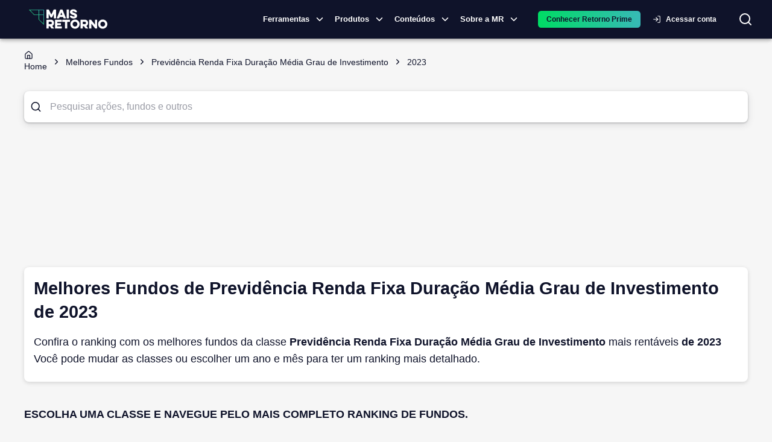

--- FILE ---
content_type: application/javascript; charset=UTF-8
request_url: https://maisretorno.com/_next/static/chunks/1885.817a72cc8decf576.js
body_size: 13810
content:
(self.webpackChunk_N_E=self.webpackChunk_N_E||[]).push([[1885,3601,3753,5966,6134,6994],{3116:(e,t,r)=>{"use strict";r.r(t),r.d(t,{SnackbarContext:()=>y,SnackbarProvider:()=>A,useSnackbar:()=>p});var n=r(6029),o=r(55729),a=r(39807),l=r(93327),i=r(29519),s=r(86720),u=r(34241),c=r(77576),d=r(58912);let p=()=>(0,o.useContext)(y),v=e=>{let{type:t}=e;switch(t){case"success":return(0,n.jsx)(u.L,{size:22});case"error":case"warning":return(0,n.jsx)(c.Z,{size:22});default:return(0,n.jsx)(d.G,{size:22})}};function f(e){return(0,n.jsx)(s.A,{...e,direction:"up"})}function h(e){return(0,n.jsx)(s.A,{...e,direction:"down"})}let m=(0,o.memo)(function(e){let{handleClose:t,...r}=e,s=(0,o.useCallback)(e=>{switch(r.type){case"success":return e.palette.success.light;case"error":return e.palette.error.light;case"warning":return e.palette.warning.light;case"info":return e.palette.info.light;default:return e.palette.common.white}},[r.type]);return(0,n.jsx)(a.A,{open:r.isOpen,autoHideDuration:r.autoHideDuration,anchorOrigin:{vertical:r.vertical,horizontal:r.horizontal},onClose:t,TransitionComponent:"top"===r.vertical?h:f,children:(0,n.jsx)(l.A,{"data-testid":"snackbar",onClose:t,severity:r.type,sx:{backgroundColor:"#fff",maxWidth:400,fontWeight:500,boxShadow:"0px 4px 12px rgba(0, 0, 0, 0.25)",borderRadius:2,".MuiAlert-message":{display:"flex",alignItems:"center"}},icon:(0,n.jsx)(()=>(0,n.jsx)("div",{children:(0,n.jsx)(i.A,{p:"6px",borderRadius:10,display:"flex",alignItems:"center",justifyContent:"center",bgcolor:e=>s(e),children:(0,n.jsx)(v,{type:r.type})})}),{}),children:r.message})},r.vertical+r.horizontal)}),y=(0,o.createContext)({closeSnackbar:()=>{},openSnackbar:e=>{}}),A=(0,o.memo)(function(e){let{children:t}=e,[r,a]=(0,o.useState)({isOpen:!1,message:"",type:"success",vertical:"bottom",horizontal:"right",autoHideDuration:8e3}),l=(0,o.useCallback)(()=>{a(e=>({...e,isOpen:!1}))},[a]),i=(0,o.useCallback)(e=>{a(t=>({...t,type:"success",vertical:"bottom",horizontal:"right",...e,autoHideDuration:(null==e?void 0:e.autoHideDuration)||8e3,isOpen:!0}))},[a]);return(0,n.jsxs)(y.Provider,{value:{closeSnackbar:l,openSnackbar:i},children:[t,(0,n.jsx)(m,{type:r.type,...r,handleClose:l})]})})},9047:(e,t,r)=>{"use strict";r.d(t,{A:()=>n});let n=r(55729).createContext({})},9329:(e,t,r)=>{"use strict";function n(e,t){return t||(t=e.slice(0)),Object.freeze(Object.defineProperties(e,{raw:{value:Object.freeze(t)}}))}r.d(t,{_:()=>n})},12786:(e,t,r)=>{"use strict";r.d(t,{A:()=>n});let n=r(62252).A},15343:(e,t,r)=>{"use strict";function n(e){return"string"==typeof e}r.d(t,{A:()=>n})},15546:(e,t,r)=>{"use strict";r.d(t,{A:()=>a});var n=r(55729),o=r(32841);let a=function(e=null){let t=n.useContext(o.T);return t&&0!==Object.keys(t).length?t:e}},16136:(e,t,r)=>{"use strict";r.d(t,{A:()=>n});let n=r(78228).A},16492:(e,t,r)=>{"use strict";r.d(t,{A:()=>o});var n=r(46720);function o(e,t,r="Mui"){let a={};return t.forEach(t=>{a[t]=(0,n.Ay)(e,t,r)}),a}},16740:(e,t,r)=>{"use strict";r.d(t,{A:()=>l,E:()=>a});var n=r(16492),o=r(46720);function a(e){return(0,o.Ay)("MuiSvgIcon",e)}let l=(0,n.A)("MuiSvgIcon",["root","colorPrimary","colorSecondary","colorAction","colorError","colorDisabled","fontSizeInherit","fontSizeSmall","fontSizeMedium","fontSizeLarge"])},16878:(e,t,r)=>{"use strict";r(29610)},17582:(e,t,r)=>{"use strict";function n(e,t,r){let n={};return Object.keys(e).forEach(o=>{n[o]=e[o].reduce((e,n)=>{if(n){let o=t(n);""!==o&&e.push(o),r&&r[n]&&e.push(r[n])}return e},[]).join(" ")}),n}r.d(t,{A:()=>n})},18844:(e,t,r)=>{"use strict";r.d(t,{A:()=>m});var n=r(99410),o=r(1983),a=r(55729),l=r(99775),i=r(17582),s=r(61741),u=r(78730),c=r(54099),d=r(16740),p=r(6029);let v=["children","className","color","component","fontSize","htmlColor","inheritViewBox","titleAccess","viewBox"],f=(0,c.Ay)("svg",{name:"MuiSvgIcon",slot:"Root",overridesResolver:(e,t)=>{let{ownerState:r}=e;return[t.root,"inherit"!==r.color&&t["color".concat((0,s.A)(r.color))],t["fontSize".concat((0,s.A)(r.fontSize))]]}})(e=>{var t,r,n,o,a,l,i,s,u,c,d,p,v,f,h,m,y;let{theme:A,ownerState:g}=e;return{userSelect:"none",width:"1em",height:"1em",display:"inline-block",fill:"currentColor",flexShrink:0,transition:null==(t=A.transitions)||null==(r=t.create)?void 0:r.call(t,"fill",{duration:null==(n=A.transitions)||null==(o=n.duration)?void 0:o.shorter}),fontSize:({inherit:"inherit",small:(null==(a=A.typography)||null==(l=a.pxToRem)?void 0:l.call(a,20))||"1.25rem",medium:(null==(i=A.typography)||null==(s=i.pxToRem)?void 0:s.call(i,24))||"1.5rem",large:(null==(u=A.typography)||null==(c=u.pxToRem)?void 0:c.call(u,35))||"2.1875rem"})[g.fontSize],color:null!=(d=null==(p=(A.vars||A).palette)||null==(v=p[g.color])?void 0:v.main)?d:({action:null==(f=(A.vars||A).palette)||null==(h=f.action)?void 0:h.active,disabled:null==(m=(A.vars||A).palette)||null==(y=m.action)?void 0:y.disabled,inherit:void 0})[g.color]}}),h=a.forwardRef(function(e,t){let r=(0,u.A)({props:e,name:"MuiSvgIcon"}),{children:a,className:c,color:h="inherit",component:m="svg",fontSize:y="medium",htmlColor:A,inheritViewBox:g=!1,titleAccess:b,viewBox:x="0 0 24 24"}=r,S=(0,o.A)(r,v),w=(0,n.A)({},r,{color:h,component:m,fontSize:y,instanceFontSize:e.fontSize,inheritViewBox:g,viewBox:x}),k={};g||(k.viewBox=x);let R=(e=>{let{color:t,fontSize:r,classes:n}=e,o={root:["root","inherit"!==t&&"color".concat((0,s.A)(t)),"fontSize".concat((0,s.A)(r))]};return(0,i.A)(o,d.E,n)})(w);return(0,p.jsxs)(f,(0,n.A)({as:m,className:(0,l.A)(R.root,c),focusable:"false",color:A,"aria-hidden":!b||void 0,role:b?"img":void 0,ref:t},k,S,{ownerState:w,children:[a,b?(0,p.jsx)("title",{children:b}):null]}))});h.muiName="SvgIcon";let m=h},19214:(e,t,r)=>{"use strict";r.d(t,{A:()=>a});var n=r(99410),o=r(15343);function a(e,t,r){return void 0===e||(0,o.A)(e)?t:(0,n.A)({},t,{ownerState:(0,n.A)({},t.ownerState,r)})}},21446:(e,t,r)=>{"use strict";r.d(t,{A:()=>a});var n=r(48241),o=r(43795);function a({props:e,name:t,defaultTheme:r,themeId:a}){let l=(0,o.A)(r);return a&&(l=l[a]||l),(0,n.A)({theme:l,name:t,props:e})}},21472:(e,t,r)=>{"use strict";r.d(t,{A:()=>m});var n=r(1983),o=r(99410),a=r(55729),l=r(99775),i=r(17582),s=r(5798),u=r(54099),c=r(50096),d=r(78730),p=r(63984),v=r(6029);let f=["className","component","elevation","square","variant"],h=(0,u.Ay)("div",{name:"MuiPaper",slot:"Root",overridesResolver:(e,t)=>{let{ownerState:r}=e;return[t.root,t[r.variant],!r.square&&t.rounded,"elevation"===r.variant&&t["elevation".concat(r.elevation)]]}})(e=>{var t;let{theme:r,ownerState:n}=e;return(0,o.A)({backgroundColor:(r.vars||r).palette.background.paper,color:(r.vars||r).palette.text.primary,transition:r.transitions.create("box-shadow")},!n.square&&{borderRadius:r.shape.borderRadius},"outlined"===n.variant&&{border:"1px solid ".concat((r.vars||r).palette.divider)},"elevation"===n.variant&&(0,o.A)({boxShadow:(r.vars||r).shadows[n.elevation]},!r.vars&&"dark"===r.palette.mode&&{backgroundImage:"linear-gradient(".concat((0,s.X4)("#fff",(0,c.A)(n.elevation)),", ").concat((0,s.X4)("#fff",(0,c.A)(n.elevation)),")")},r.vars&&{backgroundImage:null==(t=r.vars.overlays)?void 0:t[n.elevation]}))}),m=a.forwardRef(function(e,t){let r=(0,d.A)({props:e,name:"MuiPaper"}),{className:a,component:s="div",elevation:u=1,square:c=!1,variant:m="elevation"}=r,y=(0,n.A)(r,f),A=(0,o.A)({},r,{component:s,elevation:u,square:c,variant:m}),g=(e=>{let{square:t,elevation:r,variant:n,classes:o}=e;return(0,i.A)({root:["root",n,!t&&"rounded","elevation"===n&&"elevation".concat(r)]},p.j,o)})(A);return(0,v.jsx)(h,(0,o.A)({as:s,ownerState:A,className:(0,l.A)(g.root,a),ref:t},y))})},21642:(e,t,r)=>{"use strict";r.d(t,{A:()=>m});var n=r(99410),o=r(1983),a=r(55729);let l=function(){for(var e,t,r=0,n="";r<arguments.length;)(e=arguments[r++])&&(t=function e(t){var r,n,o="";if("string"==typeof t||"number"==typeof t)o+=t;else if("object"==typeof t)if(Array.isArray(t))for(r=0;r<t.length;r++)t[r]&&(n=e(t[r]))&&(o&&(o+=" "),o+=n);else for(r in t)t[r]&&(o&&(o+=" "),o+=r);return o}(e))&&(n&&(n+=" "),n+=t);return n};var i=r(54099),s=r(78730),u=r(17582),c=r(46720);function d(e){return(0,c.Ay)("MuiTabPanel",e)}(0,r(16492).A)("MuiTabPanel",["root"]);var p=r(52500),v=r(6029);let f=["children","className","value"],h=(0,i.Ay)("div",{name:"MuiTabPanel",slot:"Root",overridesResolver:(e,t)=>t.root})(({theme:e})=>({padding:e.spacing(3)})),m=a.forwardRef(function(e,t){let r=(0,s.A)({props:e,name:"MuiTabPanel"}),{children:a,className:i,value:c}=r,m=(0,o.A)(r,f),y=(0,n.A)({},r),A=(e=>{let{classes:t}=e;return(0,u.A)({root:["root"]},d,t)})(y),g=(0,p.QM)();if(null===g)throw TypeError("No TabContext provided");let b=(0,p.eR)(g,c),x=(0,p.vU)(g,c);return(0,v.jsx)(h,(0,n.A)({"aria-labelledby":x,className:l(A.root,i),hidden:c!==g.value,id:b,ref:t,role:"tabpanel",ownerState:y},m,{children:c===g.value&&a}))})},21834:(e,t,r)=>{"use strict";r.d(t,{A:()=>s});var n=r(99410),o=r(1983),a=r(25060),l=r(93978);let i=["sx"];function s(e){let t,{sx:r}=e,{systemProps:s,otherProps:u}=(e=>{var t,r;let n={systemProps:{},otherProps:{}},o=null!=(t=null==e||null==(r=e.theme)?void 0:r.unstable_sxConfig)?t:l.A;return Object.keys(e).forEach(t=>{o[t]?n.systemProps[t]=e[t]:n.otherProps[t]=e[t]}),n})((0,o.A)(e,i));return t=Array.isArray(r)?[s,...r]:"function"==typeof r?(...e)=>{let t=r(...e);return(0,a.Q)(t)?(0,n.A)({},s,t):s}:(0,n.A)({},s,r),(0,n.A)({},u,{sx:t})}},23582:e=>{!function(){var t={229:function(e){var t,r,n,o=e.exports={};function a(){throw Error("setTimeout has not been defined")}function l(){throw Error("clearTimeout has not been defined")}try{t="function"==typeof setTimeout?setTimeout:a}catch(e){t=a}try{r="function"==typeof clearTimeout?clearTimeout:l}catch(e){r=l}function i(e){if(t===setTimeout)return setTimeout(e,0);if((t===a||!t)&&setTimeout)return t=setTimeout,setTimeout(e,0);try{return t(e,0)}catch(r){try{return t.call(null,e,0)}catch(r){return t.call(this,e,0)}}}var s=[],u=!1,c=-1;function d(){u&&n&&(u=!1,n.length?s=n.concat(s):c=-1,s.length&&p())}function p(){if(!u){var e=i(d);u=!0;for(var t=s.length;t;){for(n=s,s=[];++c<t;)n&&n[c].run();c=-1,t=s.length}n=null,u=!1,function(e){if(r===clearTimeout)return clearTimeout(e);if((r===l||!r)&&clearTimeout)return r=clearTimeout,clearTimeout(e);try{r(e)}catch(t){try{return r.call(null,e)}catch(t){return r.call(this,e)}}}(e)}}function v(e,t){this.fun=e,this.array=t}function f(){}o.nextTick=function(e){var t=Array(arguments.length-1);if(arguments.length>1)for(var r=1;r<arguments.length;r++)t[r-1]=arguments[r];s.push(new v(e,t)),1!==s.length||u||i(p)},v.prototype.run=function(){this.fun.apply(null,this.array)},o.title="browser",o.browser=!0,o.env={},o.argv=[],o.version="",o.versions={},o.on=f,o.addListener=f,o.once=f,o.off=f,o.removeListener=f,o.removeAllListeners=f,o.emit=f,o.prependListener=f,o.prependOnceListener=f,o.listeners=function(e){return[]},o.binding=function(e){throw Error("process.binding is not supported")},o.cwd=function(){return"/"},o.chdir=function(e){throw Error("process.chdir is not supported")},o.umask=function(){return 0}}},r={};function n(e){var o=r[e];if(void 0!==o)return o.exports;var a=r[e]={exports:{}},l=!0;try{t[e](a,a.exports,n),l=!1}finally{l&&delete r[e]}return a.exports}n.ab="//",e.exports=n(229)}()},28867:(e,t,r)=>{"use strict";r.d(t,{m:()=>n});var n=function(e){return e.MANAGER="MANAGER",e.MEMBER="MEMBER",e.PORTFOLIO_FEATURE="feat-portfolio",e.GUEST="GUEST",e.PRO="pro",e.PRO_STARTER="pro_starter",e.PRIME="prime",e}({})},29519:(e,t,r)=>{"use strict";r.d(t,{A:()=>y});var n=r(99410),o=r(1983),a=r(55729),l=r(50212),i=r(23070),s=r(32790),u=r(21834),c=r(43795),d=r(6029);let p=["className","component"];var v=r(64314),f=r(72106),h=r(82683);let m=(0,f.A)(),y=function(e={}){let{themeId:t,defaultTheme:r,defaultClassName:v="MuiBox-root",generateClassName:f}=e,h=(0,i.Ay)("div",{shouldForwardProp:e=>"theme"!==e&&"sx"!==e&&"as"!==e})(s.A);return a.forwardRef(function(e,a){let i=(0,c.A)(r),s=(0,u.A)(e),{className:m,component:y="div"}=s,A=(0,o.A)(s,p);return(0,d.jsx)(h,(0,n.A)({as:y,ref:a,className:(0,l.A)(m,f?f(v):v),theme:t&&i[t]||i},A))})}({themeId:h.A,defaultTheme:m,defaultClassName:"MuiBox-root",generateClassName:v.A.generate})},29610:(e,t)=>{"use strict";Symbol.for("react.element"),Symbol.for("react.portal"),Symbol.for("react.fragment"),Symbol.for("react.strict_mode"),Symbol.for("react.profiler"),Symbol.for("react.provider"),Symbol.for("react.context"),Symbol.for("react.server_context"),Symbol.for("react.forward_ref"),Symbol.for("react.suspense"),Symbol.for("react.suspense_list"),Symbol.for("react.memo"),Symbol.for("react.lazy");Symbol.for("react.offscreen");Symbol.for("react.module.reference")},33601:(e,t,r)=>{"use strict";var n,o;e.exports=(null==(n=r.g.process)?void 0:n.env)&&"object"==typeof(null==(o=r.g.process)?void 0:o.env)?r.g.process:r(23582)},34241:(e,t,r)=>{var n=r(91600).k5;e.exports.L=function(e){return n({tag:"svg",attr:{viewBox:"0 0 512 512"},child:[{tag:"path",attr:{d:"M362.6 192.9L345 174.8c-.7-.8-1.8-1.2-2.8-1.2-1.1 0-2.1.4-2.8 1.2l-122 122.9-44.4-44.4c-.8-.8-1.8-1.2-2.8-1.2-1 0-2 .4-2.8 1.2l-17.8 17.8c-1.6 1.6-1.6 4.1 0 5.7l56 56c3.6 3.6 8 5.7 11.7 5.7 5.3 0 9.9-3.9 11.6-5.5h.1l133.7-134.4c1.4-1.7 1.4-4.2-.1-5.7z"}},{tag:"path",attr:{d:"M256 76c48.1 0 93.3 18.7 127.3 52.7S436 207.9 436 256s-18.7 93.3-52.7 127.3S304.1 436 256 436c-48.1 0-93.3-18.7-127.3-52.7S76 304.1 76 256s18.7-93.3 52.7-127.3S207.9 76 256 76m0-28C141.1 48 48 141.1 48 256s93.1 208 208 208 208-93.1 208-208S370.9 48 256 48z"}}]})(e)}},35142:(e,t,r)=>{"use strict";r.d(t,{A:()=>function e(t,r){let o=(0,n.A)({},r);return Object.keys(t).forEach(a=>{if(a.toString().match(/^(components|slots)$/))o[a]=(0,n.A)({},t[a],o[a]);else if(a.toString().match(/^(componentsProps|slotProps)$/)){let l=t[a]||{},i=r[a];o[a]={},i&&Object.keys(i)?l&&Object.keys(l)?(o[a]=(0,n.A)({},i),Object.keys(l).forEach(t=>{o[a][t]=e(l[t],i[t])})):o[a]=i:o[a]=l}else void 0===o[a]&&(o[a]=t[a])}),o}});var n=r(99410)},35924:(e,t,r)=>{"use strict";Object.defineProperty(t,"__esModule",{value:!0}),Object.defineProperty(t,"useMergedRef",{enumerable:!0,get:function(){return o}});let n=r(55729);function o(e,t){let r=(0,n.useRef)(null),o=(0,n.useRef)(null);return(0,n.useCallback)(n=>{if(null===n){let e=r.current;e&&(r.current=null,e());let t=o.current;t&&(o.current=null,t())}else e&&(r.current=a(e,n)),t&&(o.current=a(t,n))},[e,t])}function a(e,t){if("function"!=typeof e)return e.current=t,()=>{e.current=null};{let r=e(t);return"function"==typeof r?r:()=>e(null)}}("function"==typeof t.default||"object"==typeof t.default&&null!==t.default)&&void 0===t.default.__esModule&&(Object.defineProperty(t.default,"__esModule",{value:!0}),Object.assign(t.default,t),e.exports=t.default)},37463:(e,t,r)=>{"use strict";r.d(t,{A:()=>n});let n=r(70964).A},41833:(e,t,r)=>{"use strict";r.d(t,{Rh:()=>u,Ws:()=>c,bN:()=>i,v4:()=>s});var n=r(75119),o=r(4799),a=r(58257),l=r(33601);let i=n.A.create({baseURL:"".concat("https://api.maisretorno.com/v3"),headers:{Referer:"https://maisretorno.com"}}),s=n.A.create({baseURL:"".concat("https://userdata.maisretorno.com"),headers:{contentType:"application/json","Cache-Control":"no-cache, no-store, must-revalidate, max-age=0"}}),u=n.A.create({baseURL:"".concat("https://maisretorno.com","/api/nextjs")});n.A.create({baseURL:"".concat("https://maisretorno.com/portal/graphql")});let c=n.A.create({baseURL:"".concat("https://portal.maisretorno.com/graphql")});n.A.create({baseURL:l.env.PAGARME_BASE_URL}).interceptors.request.use(e=>(e.auth={username:l.env.PAGARME_SECRET_KEY,password:null},e)),n.A.create({baseURL:"https://data.maisretorno.com/queries"}),n.A.create({baseURL:"https://servicodados.ibge.gov.br/api/v1/"});let d=n.A.create({baseURL:"https://data.maisretorno.com/screener"});n.A.create({baseURL:"https://data.maisretorno.com/screener".replace("/screener","/secret/screener")}),s.interceptors.request.use(a.tokenInterceptor),d.interceptors.request.use(a.tokenInterceptor),o.sw.http.interceptors.request.use(a.tokenInterceptor),o.Ld.http.interceptors.request.use(a.tokenInterceptor),o.My.interceptors.request.use(a.tokenInterceptor),o.J6.interceptors.request.use(a.tokenInterceptor),o.dO.interceptors.request.use(a.tokenInterceptor)},43795:(e,t,r)=>{"use strict";r.d(t,{A:()=>l});var n=r(26401),o=r(15546);let a=(0,n.A)(),l=function(e=a){return(0,o.A)(e)}},44697:(e,t,r)=>{var n=r(91600).k5;e.exports.G=function(e){return n({tag:"svg",attr:{viewBox:"0 0 24 24",fill:"none",stroke:"currentColor",strokeWidth:"2",strokeLinecap:"round",strokeLinejoin:"round"},child:[{tag:"line",attr:{x1:"12",y1:"5",x2:"12",y2:"19"}},{tag:"line",attr:{x1:"5",y1:"12",x2:"19",y2:"12"}}]})(e)}},46720:(e,t,r)=>{"use strict";r.d(t,{Ay:()=>a});var n=r(64314);let o={active:"active",checked:"checked",completed:"completed",disabled:"disabled",error:"error",expanded:"expanded",focused:"focused",focusVisible:"focusVisible",open:"open",readOnly:"readOnly",required:"required",selected:"selected"};function a(e,t,r="Mui"){let l=o[t];return l?`${r}-${l}`:`${n.A.generate(e)}-${t}`}},47245:(e,t,r)=>{"use strict";r.r(t),r.d(t,{RetornoAdsContext:()=>d,RetornoAdsProvider:()=>f,useRetornoAds:()=>h});var n=r(6029),o=r(41833);let a=async()=>{try{var e,t;let{data:r}=await (0,o.Ws)({method:"POST",data:{query:"\n        query retornoAd {\n          retornoAd {\n            data {\n              attributes {\n                search_cnpj\n                cnpj_1\n                cnpj_2\n                cnpj_3\n                cnpj_4\n                cnpj_5\n              }\n            }\n          }\n        }\n        "}}),{cnpj_1:n,cnpj_2:a,cnpj_3:l,cnpj_4:i,cnpj_5:s,search_cnpj:u}=null==r||null==(t=r.data)||null==(e=t.retornoAd)?void 0:e.data.attributes,c=[n,a,l,i,s].filter(Boolean).map(e=>e.replace(/\D/g,""));return{search_cnpj:u,cnpjList:c}}catch(e){return null}};var l=r(89870),i=r(55729),s=r(57165),u=r(4799),c=r(13625);let d=(0,i.createContext)({retornoAds:[],featuredToSearch:null}),p=async e=>{let t=await u.fo.general.search(e);return null==t?void 0:t.find(e=>new c.j3(e).hasQuotes)},v=async()=>{let{cnpjList:e,search_cnpj:t}=await a();return{retornoAds:function(e){if(e.length<=4)return e;let t=[...e];return t.splice(Math.floor(Math.random()*e.length),1),t}((await Promise.all(e.map(async e=>{try{var t,r,n,o,a,i,s,c,d,v,f,h,m;let y=await p(e);if(!y)return null;let A=await u.NQ.general.getStats({identifier:y.identifier});return{cnpj:e,slug:"/".concat(y.canonical_url),nicename:null==A?void 0:A.shortname,networth:(null==y||null==(t=y.additional_fields)?void 0:t.networth)?(0,l.ZV)(null==y||null==(r=y.additional_fields)?void 0:r.networth,{type:"money",thousandMask:!0}):null,quota_holders:(null==y||null==(n=y.additional_fields)?void 0:n.quota_holders)?(0,l.ZV)(null==y||null==(o=y.additional_fields)?void 0:o.quota_holders,{thousandMask:!0,precision:0}):null,volatility:(0,l.ZV)(null==A||null==(s=A.stats)||null==(i=s.timeframe)||null==(a=i.begin)?void 0:a.volatility,{type:"percent",thousandMask:!0}),profitability:(0,l.ZV)(null==A||null==(v=A.stats)||null==(d=v.timeframe)||null==(c=d.last_12_months)?void 0:c.profitability,{type:"percent"}),profitability_is_positive:(null==A||null==(m=A.stats)||null==(h=m.timeframe)||null==(f=h.last_12_months)?void 0:f.profitability)>=0}}catch(e){return null}}))).filter(Boolean)),search_cnpj:t||function(e){let t=Date.now(),r=e.length;return 1===r?e[0]:2===r?e[+(t%2!=0)]:r>3?e[Math.floor(Math.random()*r)]:void 0}(e)}},f=e=>{let{children:t}=e,[r,o]=(0,i.useState)(null),{data:a}=(0,s.Ay)("retorno-ads-sponsored",v,{revalidateOnFocus:!1,revalidateOnReconnect:!1,dedupingInterval:6e5}),u=async e=>{try{var t,r,n,a,i,s,u;let c=await p(e);if(!c)return;let d=[{displayName:"Situa\xe7\xe3o",slug:"situacao",value:null==c||null==(t=c.additional_fields)?void 0:t.situation},{displayName:"CNPJ",slug:"cnpj",value:(0,l.RI)(null==c||null==(r=c.additional_fields)?void 0:r.cnpj)}];(null==c||null==(n=c.additional_fields)?void 0:n.networth)&&d.push({displayName:"Patrim\xf4nio",slug:"networth",value:(0,l.ZV)(null==c||null==(s=c.additional_fields)?void 0:s.networth,{type:"money",thousandMask:!0})}),(null==c||null==(a=c.additional_fields)?void 0:a.quota_holders)&&d.push({displayName:"Cotistas",slug:"quota_holders",value:(0,l.ZV)(null==c||null==(u=c.additional_fields)?void 0:u.quota_holders,{thousandMask:!0})}),o({cnpj:(0,l.RI)(null==c||null==(i=c.additional_fields)?void 0:i.cnpj),type:c.type,slug:"/".concat(c.canonical_url),url:"/".concat(c.canonical_url),identifier:c.identifier,nicename:c.nicename,info:d})}catch(e){}};return(0,i.useEffect)(()=>{(null==a?void 0:a.search_cnpj)&&u(a.search_cnpj)},[null==a?void 0:a.search_cnpj]),(0,n.jsx)(d.Provider,{value:{retornoAds:(null==a?void 0:a.retornoAds)||[],featuredToSearch:r},children:t})},h=()=>{let e=(0,i.useContext)(d);if(void 0===e)throw Error("useRetornoAds must be used within a RetornoAdsProvider");return e}},48241:(e,t,r)=>{"use strict";r.d(t,{A:()=>o});var n=r(35142);function o(e){let{theme:t,name:r,props:o}=e;return t&&t.components&&t.components[r]&&t.components[r].defaultProps?(0,n.A)(t.components[r].defaultProps,o):o}},50096:(e,t,r)=>{"use strict";r.d(t,{A:()=>n});let n=e=>((e<1?5.11916*e**2:4.5*Math.log(e+1)+2)/100).toFixed(2)},50212:(e,t,r)=>{"use strict";function n(){for(var e,t,r=0,n="",o=arguments.length;r<o;r++)(e=arguments[r])&&(t=function e(t){var r,n,o="";if("string"==typeof t||"number"==typeof t)o+=t;else if("object"==typeof t)if(Array.isArray(t)){var a=t.length;for(r=0;r<a;r++)t[r]&&(n=e(t[r]))&&(o&&(o+=" "),o+=n)}else for(n in t)t[n]&&(o&&(o+=" "),o+=n);return o}(e))&&(n&&(n+=" "),n+=t);return n}r.d(t,{$:()=>n,A:()=>o});let o=n},50430:(e,t,r)=>{"use strict";r.d(t,{A:()=>i});var n=r(99410),o=r(55729),a=r(18844),l=r(6029);function i(e,t){function r(r,o){return(0,l.jsx)(a.A,(0,n.A)({"data-testid":"".concat(t,"Icon"),ref:o},r,{children:e}))}return r.muiName=a.A.muiName,o.memo(o.forwardRef(r))}},52500:(e,t,r)=>{"use strict";r.d(t,{Ay:()=>l,QM:()=>i,eR:()=>s,vU:()=>u});var n=r(55729),o=r(6029);let a=n.createContext(null);function l(e){let{children:t,value:r}=e,l=function(){let[e,t]=n.useState(null);return n.useEffect(()=>{t(`mui-p-${Math.round(1e5*Math.random())}`)},[]),e}(),i=n.useMemo(()=>({idPrefix:l,value:r}),[l,r]);return(0,o.jsx)(a.Provider,{value:i,children:t})}function i(){return n.useContext(a)}function s(e,t){let{idPrefix:r}=e;return null===r?null:`${e.idPrefix}-P-${t}`}function u(e,t){let{idPrefix:r}=e;return null===r?null:`${e.idPrefix}-T-${t}`}},52603:(e,t,r)=>{var n=r(91600).k5;e.exports.y=function(e){return n({tag:"svg",attr:{viewBox:"0 0 24 24",fill:"none",stroke:"currentColor",strokeWidth:"2",strokeLinecap:"round",strokeLinejoin:"round"},child:[{tag:"line",attr:{x1:"18",y1:"6",x2:"6",y2:"18"}},{tag:"line",attr:{x1:"6",y1:"6",x2:"18",y2:"18"}}]})(e)}},55058:(e,t,r)=>{"use strict";r.d(t,{A:()=>n});let n=(0,r(72106).A)()},58257:(e,t,r)=>{"use strict";r.r(t),r.d(t,{AuthProvider:()=>c,AuthProviderContext:()=>u,Authorization:()=>p,clearTokenCache:()=>g,getAccessToken:()=>y,tokenInterceptor:()=>A,useAuth:()=>d});var n=r(6029),o=r(55729),a=r(66622),l=r(4799),i=r(57165),s=r(28867);let u=(0,o.createContext)({initialized:!1,userIsLogged:!1,userName:void 0,userEmail:void 0,displayEmail:void 0,accessToken:void 0,teamId:void 0,userIsPro:!1,userIsProStarter:!1,userIsPrime:!1,userIsPremium:!1,roles:[],teamTheme:void 0,login:()=>{},logout:()=>Promise.resolve()}),c=e=>{var t,r,c,d,p,v,f,h,m,y,A,g,b,x,S,w,k,R,z,j,M,C,P,T,I;let{children:E}=e,_=(0,a.useSession)(),{data:O}=(0,i.Ay)((null==_||null==(r=_.data)||null==(t=r.user)?void 0:t.isPro)?"get-pro-user-profile":null,()=>l.tW.user.getPROUserProfile()),{data:N}=(0,i.Ay)((null==O?void 0:O.teamId)?"get-team-theme":null,()=>l.tW.team.getTeamTheme({teamId:O.teamId}));(0,o.useEffect)(()=>{var e,t,r;((null==_||null==(e=_.data)?void 0:e.error)||(null==_?void 0:_.status)==="authenticated"&&!(null==_||null==(r=_.data)||null==(t=r.user)?void 0:t.accessToken))&&(0,a.signOut)()},[_]);let L=async function(){let e=arguments.length>0&&void 0!==arguments[0]?arguments[0]:"/";try{let e=await fetch("/api/logout",{method:"GET",credentials:"include"});if(e.ok){let t=await e.text();await (0,a.signOut)({redirect:!1}),window.location.href=t;return}}catch(t){await (0,a.signOut)({callbackUrl:e})}},B=(0,o.useMemo)(()=>{var e,t,r;let n=null!=(r=null==_||null==(t=_.data)||null==(e=t.user)?void 0:e.roles)?r:[];return(null==O?void 0:O.role)&&n.push(null==O?void 0:O.role),n},[O,null==_||null==(d=_.data)||null==(c=d.user)?void 0:c.roles]);return(0,n.jsx)(u.Provider,{value:{initialized:(null==_?void 0:_.status)!=="loading",userIsLogged:(null==_?void 0:_.status)==="authenticated",userName:null==_||null==(v=_.data)||null==(p=v.user)?void 0:p.name,userEmail:null==_||null==(h=_.data)||null==(f=h.user)?void 0:f.email,accessToken:null==_||null==(y=_.data)||null==(m=y.user)?void 0:m.accessToken,userIsPro:null!=(C=null==_||null==(g=_.data)||null==(A=g.user)?void 0:A.isPro)&&C,userIsProStarter:null!=(P=null==_||null==(S=_.data)||null==(x=S.user)||null==(b=x.roles)?void 0:b.includes(s.m.PRO_STARTER))&&P,userIsPrime:null!=(T=null==_||null==(k=_.data)||null==(w=k.user)?void 0:w.isPrime)&&T,userIsPremium:null!=(I=null==_||null==(z=_.data)||null==(R=z.user)?void 0:R.isPremium)&&I,roles:B,login:e=>{(0,a.signIn)("keycloak",{callbackUrl:e})},logout:L,teamTheme:N,displayEmail:(null==O?void 0:O.displayEmail)||(null==_||null==(M=_.data)||null==(j=M.user)?void 0:j.email),teamId:null==O?void 0:O.teamId,proProfile:O},children:E})},d=()=>{let e=(0,o.useContext)(u);if(void 0===e)throw Error("useUserAuth must be used within a UserAuthProvider");return e},p=e=>{let{children:t,allowedRoles:r}=e,{roles:o,initialized:a,userIsLogged:l}=d();return(!a||l)&&(null==o?void 0:o.some(e=>r.includes(e)))?(0,n.jsx)(n.Fragment,{children:t}):null},v=null,f=0,h=null;async function m(){var e,t;let r=await (0,a.getSession)();return(null==r?void 0:r.error)==="RefreshAccessTokenError"?null:null!=(t=null==r||null==(e=r.user)?void 0:e.accessToken)?t:null}async function y(){let e=Date.now();return v&&e-f<5e3?v:h||(h=(async()=>{try{let e=await m();return v=e,f=Date.now(),e}finally{h=null}})())}async function A(e){try{let t=await y();t&&(e.headers={...e.headers,Authorization:"Bearer ".concat(t)})}catch(e){}return e}function g(){v=null,f=0}},58912:(e,t,r)=>{var n=r(91600).k5;e.exports.G=function(e){return n({tag:"svg",attr:{viewBox:"0 0 512 512"},child:[{tag:"path",attr:{d:"M235.4 172.2c0-11.4 9.3-19.9 20.5-19.9 11.4 0 20.7 8.5 20.7 19.9s-9.3 20-20.7 20c-11.2 0-20.5-8.6-20.5-20zm1.4 35.7H275V352h-38.2V207.9z"}},{tag:"path",attr:{d:"M256 76c48.1 0 93.3 18.7 127.3 52.7S436 207.9 436 256s-18.7 93.3-52.7 127.3S304.1 436 256 436c-48.1 0-93.3-18.7-127.3-52.7S76 304.1 76 256s18.7-93.3 52.7-127.3S207.9 76 256 76m0-28C141.1 48 48 141.1 48 256s93.1 208 208 208 208-93.1 208-208S370.9 48 256 48z"}}]})(e)}},59834:(e,t,r)=>{"use strict";r.d(t,{A:()=>l,B:()=>a});var n=r(16492),o=r(46720);function a(e){return(0,o.Ay)("MuiButton",e)}let l=(0,n.A)("MuiButton",["root","text","textInherit","textPrimary","textSecondary","textSuccess","textError","textInfo","textWarning","outlined","outlinedInherit","outlinedPrimary","outlinedSecondary","outlinedSuccess","outlinedError","outlinedInfo","outlinedWarning","contained","containedInherit","containedPrimary","containedSecondary","containedSuccess","containedError","containedInfo","containedWarning","disableElevation","focusVisible","disabled","colorInherit","textSizeSmall","textSizeMedium","textSizeLarge","outlinedSizeSmall","outlinedSizeMedium","outlinedSizeLarge","containedSizeSmall","containedSizeMedium","containedSizeLarge","sizeMedium","sizeSmall","sizeLarge","fullWidth","startIcon","endIcon","iconSizeSmall","iconSizeMedium","iconSizeLarge"])},61741:(e,t,r)=>{"use strict";r.d(t,{A:()=>n});let n=r(22538).A},62252:(e,t,r)=>{"use strict";r.d(t,{A:()=>o});var n=r(70964);function o(e){return(0,n.A)(e).defaultView||window}},63984:(e,t,r)=>{"use strict";r.d(t,{A:()=>l,j:()=>a});var n=r(16492),o=r(46720);function a(e){return(0,o.Ay)("MuiPaper",e)}let l=(0,n.A)("MuiPaper",["root","rounded","outlined","elevation","elevation0","elevation1","elevation2","elevation3","elevation4","elevation5","elevation6","elevation7","elevation8","elevation9","elevation10","elevation11","elevation12","elevation13","elevation14","elevation15","elevation16","elevation17","elevation18","elevation19","elevation20","elevation21","elevation22","elevation23","elevation24"])},64220:(e,t,r)=>{"use strict";r.d(t,{A:()=>u});var n,o=r(55729),a=r(15546),l=r(48241),i=r(86373);let s=(n||(n=r.t(o,2))).useSyncExternalStore;function u(e){let t=arguments.length>1&&void 0!==arguments[1]?arguments[1]:{},r=(0,a.A)(),n=void 0!==window.matchMedia,{defaultMatches:u=!1,matchMedia:c=n?window.matchMedia:null,ssrMatchMedia:d=null,noSsr:p=!1}=(0,l.A)({name:"MuiUseMediaQuery",props:t,theme:r}),v="function"==typeof e?e(r):e;return(void 0!==s?function(e,t,r,n,a){let l=o.useCallback(()=>t,[t]),i=o.useMemo(()=>{if(a&&r)return()=>r(e).matches;if(null!==n){let{matches:t}=n(e);return()=>t}return l},[l,e,n,a,r]),[u,c]=o.useMemo(()=>{if(null===r)return[l,()=>()=>{}];let t=r(e);return[()=>t.matches,e=>(t.addListener(e),()=>{t.removeListener(e)})]},[l,r,e]);return s(c,u,i)}:function(e,t,r,n,a){let[l,s]=o.useState(()=>a&&r?r(e).matches:n?n(e).matches:t);return(0,i.A)(()=>{let t=!0;if(!r)return;let n=r(e),o=()=>{t&&s(n.matches)};return o(),n.addListener(o),()=>{t=!1,n.removeListener(o)}},[e,r]),l})(v=v.replace(/^@media( ?)/m,""),u,c,d,p)}},64314:(e,t,r)=>{"use strict";r.d(t,{A:()=>o});let n=e=>e,o=(()=>{let e=n;return{configure(t){e=t},generate:t=>e(t),reset(){e=n}}})()},66868:(e,t,r)=>{"use strict";r.d(t,{A:()=>n});let n=r(82216).A},70964:(e,t,r)=>{"use strict";function n(e){return e&&e.ownerDocument||document}r.d(t,{A:()=>n})},77576:(e,t,r)=>{var n=r(91600).k5;e.exports.Z=function(e){return n({tag:"svg",attr:{viewBox:"0 0 512 512"},child:[{tag:"path",attr:{fill:"none",strokeLinecap:"round",strokeLinejoin:"round",strokeWidth:"32",d:"M85.57 446.25h340.86a32 32 0 0028.17-47.17L284.18 82.58c-12.09-22.44-44.27-22.44-56.36 0L57.4 399.08a32 32 0 0028.17 47.17z"}},{tag:"path",attr:{fill:"none",strokeLinecap:"round",strokeLinejoin:"round",strokeWidth:"32",d:"M250.26 195.39l5.74 122 5.73-121.95a5.74 5.74 0 00-5.79-6h0a5.74 5.74 0 00-5.68 5.95z"}},{tag:"path",attr:{d:"M256 397.25a20 20 0 1120-20 20 20 0 01-20 20z"}}]})(e)}},78228:(e,t,r)=>{"use strict";r.d(t,{A:()=>o});var n=r(55729);function o({controlled:e,default:t,name:r,state:o="value"}){let{current:a}=n.useRef(void 0!==e),[l,i]=n.useState(t),s=n.useCallback(e=>{a||i(e)},[]);return[a?e:l,s]}},78730:(e,t,r)=>{"use strict";r.d(t,{A:()=>l});var n=r(21446),o=r(55058),a=r(82683);function l(e){let{props:t,name:r}=e;return(0,n.A)({props:t,name:r,defaultTheme:o.A,themeId:a.A})}},79322:(e,t,r)=>{"use strict";r.d(t,{A:()=>p});var n=r(99410),o=r(1983),a=r(3126),l=r(19214),i=r(99775),s=r(89136);function u(e){if(void 0===e)return{};let t={};return Object.keys(e).filter(t=>!(t.match(/^on[A-Z]/)&&"function"==typeof e[t])).forEach(r=>{t[r]=e[r]}),t}var c=r(84037);let d=["elementType","externalSlotProps","ownerState"];function p(e){var t;let{elementType:r,externalSlotProps:p,ownerState:v}=e,f=(0,o.A)(e,d),h=(0,c.A)(p,v),{props:m,internalRef:y}=function(e){let{getSlotProps:t,additionalProps:r,externalSlotProps:o,externalForwardedProps:a,className:l}=e;if(!t){let e=(0,i.A)(null==a?void 0:a.className,null==o?void 0:o.className,l,null==r?void 0:r.className),t=(0,n.A)({},null==r?void 0:r.style,null==a?void 0:a.style,null==o?void 0:o.style),s=(0,n.A)({},r,a,o);return e.length>0&&(s.className=e),Object.keys(t).length>0&&(s.style=t),{props:s,internalRef:void 0}}let c=(0,s.A)((0,n.A)({},a,o)),d=u(o),p=u(a),v=t(c),f=(0,i.A)(null==v?void 0:v.className,null==r?void 0:r.className,l,null==a?void 0:a.className,null==o?void 0:o.className),h=(0,n.A)({},null==v?void 0:v.style,null==r?void 0:r.style,null==a?void 0:a.style,null==o?void 0:o.style),m=(0,n.A)({},v,r,p,d);return f.length>0&&(m.className=f),Object.keys(h).length>0&&(m.style=h),{props:m,internalRef:v.ref}}((0,n.A)({},f,{externalSlotProps:h})),A=(0,a.A)(y,null==h?void 0:h.ref,null==(t=e.additionalProps)?void 0:t.ref);return(0,l.A)(r,(0,n.A)({},m,{ref:A}),v)}},82216:(e,t,r)=>{"use strict";function n(e,t=166){let r;function o(...n){let a=()=>{e.apply(this,n)};clearTimeout(r),r=setTimeout(a,t)}return o.clear=()=>{clearTimeout(r)},o}r.d(t,{A:()=>n})},82220:(e,t,r)=>{"use strict";r.d(t,{A:()=>A});var n=r(1983),o=r(99410),a=r(55729),l=r(99775),i=r(21834),s=r(17582),u=r(54099),c=r(78730),d=r(61741),p=r(87412),v=r(6029);let f=["align","className","component","gutterBottom","noWrap","paragraph","variant","variantMapping"],h=(0,u.Ay)("span",{name:"MuiTypography",slot:"Root",overridesResolver:(e,t)=>{let{ownerState:r}=e;return[t.root,r.variant&&t[r.variant],"inherit"!==r.align&&t["align".concat((0,d.A)(r.align))],r.noWrap&&t.noWrap,r.gutterBottom&&t.gutterBottom,r.paragraph&&t.paragraph]}})(e=>{let{theme:t,ownerState:r}=e;return(0,o.A)({margin:0},r.variant&&t.typography[r.variant],"inherit"!==r.align&&{textAlign:r.align},r.noWrap&&{overflow:"hidden",textOverflow:"ellipsis",whiteSpace:"nowrap"},r.gutterBottom&&{marginBottom:"0.35em"},r.paragraph&&{marginBottom:16})}),m={h1:"h1",h2:"h2",h3:"h3",h4:"h4",h5:"h5",h6:"h6",subtitle1:"h6",subtitle2:"h6",body1:"p",body2:"p",inherit:"p"},y={primary:"primary.main",textPrimary:"text.primary",secondary:"secondary.main",textSecondary:"text.secondary",error:"error.main"},A=a.forwardRef(function(e,t){let r,a=(0,c.A)({props:e,name:"MuiTypography"}),u=y[r=a.color]||r,A=(0,i.A)((0,o.A)({},a,{color:u})),{align:g="inherit",className:b,component:x,gutterBottom:S=!1,noWrap:w=!1,paragraph:k=!1,variant:R="body1",variantMapping:z=m}=A,j=(0,n.A)(A,f),M=(0,o.A)({},A,{align:g,color:u,className:b,component:x,gutterBottom:S,noWrap:w,paragraph:k,variant:R,variantMapping:z}),C=x||(k?"p":z[R]||m[R])||"span",P=(e=>{let{align:t,gutterBottom:r,noWrap:n,paragraph:o,variant:a,classes:l}=e,i={root:["root",a,"inherit"!==e.align&&"align".concat((0,d.A)(t)),r&&"gutterBottom",n&&"noWrap",o&&"paragraph"]};return(0,s.A)(i,p.y,l)})(M);return(0,v.jsx)(h,(0,o.A)({as:C,ref:t,ownerState:M,className:(0,l.A)(P.root,b)},j))})},82683:(e,t,r)=>{"use strict";r.d(t,{A:()=>n});let n="$$material"},82990:(e,t,r)=>{"use strict";r.d(t,{A:()=>S});var n=r(1983),o=r(99410),a=r(55729),l=r(99775),i=r(35142),s=r(17582),u=r(5798),c=r(54099),d=r(78730),p=r(47315),v=r(61741),f=r(59834),h=r(9047),m=r(6029);let y=["children","color","component","className","disabled","disableElevation","disableFocusRipple","endIcon","focusVisibleClassName","fullWidth","size","startIcon","type","variant"],A=e=>(0,o.A)({},"small"===e.size&&{"& > *:nth-of-type(1)":{fontSize:18}},"medium"===e.size&&{"& > *:nth-of-type(1)":{fontSize:20}},"large"===e.size&&{"& > *:nth-of-type(1)":{fontSize:22}}),g=(0,c.Ay)(p.A,{shouldForwardProp:e=>(0,c.ep)(e)||"classes"===e,name:"MuiButton",slot:"Root",overridesResolver:(e,t)=>{let{ownerState:r}=e;return[t.root,t[r.variant],t["".concat(r.variant).concat((0,v.A)(r.color))],t["size".concat((0,v.A)(r.size))],t["".concat(r.variant,"Size").concat((0,v.A)(r.size))],"inherit"===r.color&&t.colorInherit,r.disableElevation&&t.disableElevation,r.fullWidth&&t.fullWidth]}})(e=>{var t,r;let{theme:n,ownerState:a}=e;return(0,o.A)({},n.typography.button,{minWidth:64,padding:"6px 16px",borderRadius:(n.vars||n).shape.borderRadius,transition:n.transitions.create(["background-color","box-shadow","border-color","color"],{duration:n.transitions.duration.short}),"&:hover":(0,o.A)({textDecoration:"none",backgroundColor:n.vars?"rgba(".concat(n.vars.palette.text.primaryChannel," / ").concat(n.vars.palette.action.hoverOpacity,")"):(0,u.X4)(n.palette.text.primary,n.palette.action.hoverOpacity),"@media (hover: none)":{backgroundColor:"transparent"}},"text"===a.variant&&"inherit"!==a.color&&{backgroundColor:n.vars?"rgba(".concat(n.vars.palette[a.color].mainChannel," / ").concat(n.vars.palette.action.hoverOpacity,")"):(0,u.X4)(n.palette[a.color].main,n.palette.action.hoverOpacity),"@media (hover: none)":{backgroundColor:"transparent"}},"outlined"===a.variant&&"inherit"!==a.color&&{border:"1px solid ".concat((n.vars||n).palette[a.color].main),backgroundColor:n.vars?"rgba(".concat(n.vars.palette[a.color].mainChannel," / ").concat(n.vars.palette.action.hoverOpacity,")"):(0,u.X4)(n.palette[a.color].main,n.palette.action.hoverOpacity),"@media (hover: none)":{backgroundColor:"transparent"}},"contained"===a.variant&&{backgroundColor:(n.vars||n).palette.grey.A100,boxShadow:(n.vars||n).shadows[4],"@media (hover: none)":{boxShadow:(n.vars||n).shadows[2],backgroundColor:(n.vars||n).palette.grey[300]}},"contained"===a.variant&&"inherit"!==a.color&&{backgroundColor:(n.vars||n).palette[a.color].dark,"@media (hover: none)":{backgroundColor:(n.vars||n).palette[a.color].main}}),"&:active":(0,o.A)({},"contained"===a.variant&&{boxShadow:(n.vars||n).shadows[8]}),["&.".concat(f.A.focusVisible)]:(0,o.A)({},"contained"===a.variant&&{boxShadow:(n.vars||n).shadows[6]}),["&.".concat(f.A.disabled)]:(0,o.A)({color:(n.vars||n).palette.action.disabled},"outlined"===a.variant&&{border:"1px solid ".concat((n.vars||n).palette.action.disabledBackground)},"contained"===a.variant&&{color:(n.vars||n).palette.action.disabled,boxShadow:(n.vars||n).shadows[0],backgroundColor:(n.vars||n).palette.action.disabledBackground})},"text"===a.variant&&{padding:"6px 8px"},"text"===a.variant&&"inherit"!==a.color&&{color:(n.vars||n).palette[a.color].main},"outlined"===a.variant&&{padding:"5px 15px",border:"1px solid currentColor"},"outlined"===a.variant&&"inherit"!==a.color&&{color:(n.vars||n).palette[a.color].main,border:n.vars?"1px solid rgba(".concat(n.vars.palette[a.color].mainChannel," / 0.5)"):"1px solid ".concat((0,u.X4)(n.palette[a.color].main,.5))},"contained"===a.variant&&{color:n.vars?n.vars.palette.text.primary:null==(t=(r=n.palette).getContrastText)?void 0:t.call(r,n.palette.grey[300]),backgroundColor:(n.vars||n).palette.grey[300],boxShadow:(n.vars||n).shadows[2]},"contained"===a.variant&&"inherit"!==a.color&&{color:(n.vars||n).palette[a.color].contrastText,backgroundColor:(n.vars||n).palette[a.color].main},"inherit"===a.color&&{color:"inherit",borderColor:"currentColor"},"small"===a.size&&"text"===a.variant&&{padding:"4px 5px",fontSize:n.typography.pxToRem(13)},"large"===a.size&&"text"===a.variant&&{padding:"8px 11px",fontSize:n.typography.pxToRem(15)},"small"===a.size&&"outlined"===a.variant&&{padding:"3px 9px",fontSize:n.typography.pxToRem(13)},"large"===a.size&&"outlined"===a.variant&&{padding:"7px 21px",fontSize:n.typography.pxToRem(15)},"small"===a.size&&"contained"===a.variant&&{padding:"4px 10px",fontSize:n.typography.pxToRem(13)},"large"===a.size&&"contained"===a.variant&&{padding:"8px 22px",fontSize:n.typography.pxToRem(15)},a.fullWidth&&{width:"100%"})},e=>{let{ownerState:t}=e;return t.disableElevation&&{boxShadow:"none","&:hover":{boxShadow:"none"},["&.".concat(f.A.focusVisible)]:{boxShadow:"none"},"&:active":{boxShadow:"none"},["&.".concat(f.A.disabled)]:{boxShadow:"none"}}}),b=(0,c.Ay)("span",{name:"MuiButton",slot:"StartIcon",overridesResolver:(e,t)=>{let{ownerState:r}=e;return[t.startIcon,t["iconSize".concat((0,v.A)(r.size))]]}})(e=>{let{ownerState:t}=e;return(0,o.A)({display:"inherit",marginRight:8,marginLeft:-4},"small"===t.size&&{marginLeft:-2},A(t))}),x=(0,c.Ay)("span",{name:"MuiButton",slot:"EndIcon",overridesResolver:(e,t)=>{let{ownerState:r}=e;return[t.endIcon,t["iconSize".concat((0,v.A)(r.size))]]}})(e=>{let{ownerState:t}=e;return(0,o.A)({display:"inherit",marginRight:-4,marginLeft:8},"small"===t.size&&{marginRight:-2},A(t))}),S=a.forwardRef(function(e,t){let r=a.useContext(h.A),u=(0,i.A)(r,e),c=(0,d.A)({props:u,name:"MuiButton"}),{children:p,color:A="primary",component:S="button",className:w,disabled:k=!1,disableElevation:R=!1,disableFocusRipple:z=!1,endIcon:j,focusVisibleClassName:M,fullWidth:C=!1,size:P="medium",startIcon:T,type:I,variant:E="text"}=c,_=(0,n.A)(c,y),O=(0,o.A)({},c,{color:A,component:S,disabled:k,disableElevation:R,disableFocusRipple:z,fullWidth:C,size:P,type:I,variant:E}),N=(e=>{let{color:t,disableElevation:r,fullWidth:n,size:a,variant:l,classes:i}=e,u={root:["root",l,"".concat(l).concat((0,v.A)(t)),"size".concat((0,v.A)(a)),"".concat(l,"Size").concat((0,v.A)(a)),"inherit"===t&&"colorInherit",r&&"disableElevation",n&&"fullWidth"],label:["label"],startIcon:["startIcon","iconSize".concat((0,v.A)(a))],endIcon:["endIcon","iconSize".concat((0,v.A)(a))]},c=(0,s.A)(u,f.B,i);return(0,o.A)({},i,c)})(O),L=T&&(0,m.jsx)(b,{className:N.startIcon,ownerState:O,children:T}),B=j&&(0,m.jsx)(x,{className:N.endIcon,ownerState:O,children:j});return(0,m.jsxs)(g,(0,o.A)({ownerState:O,className:(0,l.A)(r.className,N.root,w),component:S,disabled:k,focusRipple:!z,focusVisibleClassName:(0,l.A)(N.focusVisible,M),ref:t,type:I},_,{classes:N,children:[L,p,B]}))})},84037:(e,t,r)=>{"use strict";function n(e,t){return"function"==typeof e?e(t):e}r.d(t,{A:()=>n})},86373:(e,t,r)=>{"use strict";r.d(t,{A:()=>n});let n=r(42752).A},87412:(e,t,r)=>{"use strict";r.d(t,{A:()=>l,y:()=>a});var n=r(16492),o=r(46720);function a(e){return(0,o.Ay)("MuiTypography",e)}let l=(0,n.A)("MuiTypography",["root","h1","h2","h3","h4","h5","h6","subtitle1","subtitle2","body1","body2","inherit","button","caption","overline","alignLeft","alignRight","alignCenter","alignJustify","noWrap","gutterBottom","paragraph"])},89136:(e,t,r)=>{"use strict";function n(e){let t=arguments.length>1&&void 0!==arguments[1]?arguments[1]:[];if(void 0===e)return{};let r={};return Object.keys(e).filter(r=>r.match(/^on[A-Z]/)&&"function"==typeof e[r]&&!t.includes(r)).forEach(t=>{r[t]=e[t]}),r}r.d(t,{A:()=>n})},91600:(e,t,r)=>{"use strict";r.d(t,{k5:()=>s});var n=r(55729),o={color:void 0,size:void 0,className:void 0,style:void 0,attr:void 0},a=n.createContext&&n.createContext(o),l=function(){return(l=Object.assign||function(e){for(var t,r=1,n=arguments.length;r<n;r++)for(var o in t=arguments[r])Object.prototype.hasOwnProperty.call(t,o)&&(e[o]=t[o]);return e}).apply(this,arguments)},i=function(e,t){var r={};for(var n in e)Object.prototype.hasOwnProperty.call(e,n)&&0>t.indexOf(n)&&(r[n]=e[n]);if(null!=e&&"function"==typeof Object.getOwnPropertySymbols)for(var o=0,n=Object.getOwnPropertySymbols(e);o<n.length;o++)0>t.indexOf(n[o])&&Object.prototype.propertyIsEnumerable.call(e,n[o])&&(r[n[o]]=e[n[o]]);return r};function s(e){return function(t){return n.createElement(u,l({attr:l({},e.attr)},t),function e(t){return t&&t.map(function(t,r){return n.createElement(t.tag,l({key:r},t.attr),e(t.child))})}(e.child))}}function u(e){var t=function(t){var r,o=e.attr,a=e.size,s=e.title,u=i(e,["attr","size","title"]),c=a||t.size||"1em";return t.className&&(r=t.className),e.className&&(r=(r?r+" ":"")+e.className),n.createElement("svg",l({stroke:"currentColor",fill:"currentColor",strokeWidth:"0"},t.attr,o,u,{className:r,style:l(l({color:e.color||t.color},t.style),e.style),height:c,width:c,xmlns:"http://www.w3.org/2000/svg"}),s&&n.createElement("title",null,s),e.children)};return void 0!==a?n.createElement(a.Consumer,null,function(e){return t(e)}):t(o)}},93340:(e,t,r)=>{"use strict";r.d(t,{A:()=>l}),r(55729);var n=r(43795),o=r(55058),a=r(82683);function l(){let e=(0,n.A)(o.A);return e[a.A]||e}},94198:(e,t,r)=>{"use strict";r.d(t,{A:()=>c});var n=r(99410),o=r(1983),a=r(55729),l=r(30083),i=r(52500),s=r(6029);let u=["children"],c=a.forwardRef(function(e,t){let{children:r}=e,c=(0,o.A)(e,u),d=(0,i.QM)();if(null===d)throw TypeError("No TabContext provided");let p=a.Children.map(r,e=>a.isValidElement(e)?a.cloneElement(e,{"aria-controls":(0,i.eR)(d,e.props.value),id:(0,i.vU)(d,e.props.value)}):null);return(0,s.jsx)(l.A,(0,n.A)({},c,{ref:t,value:d.value,children:p}))})},99775:(e,t,r)=>{"use strict";r.d(t,{A:()=>n});let n=function(){for(var e,t,r=0,n="";r<arguments.length;)(e=arguments[r++])&&(t=function e(t){var r,n,o="";if("string"==typeof t||"number"==typeof t)o+=t;else if("object"==typeof t)if(Array.isArray(t))for(r=0;r<t.length;r++)t[r]&&(n=e(t[r]))&&(o&&(o+=" "),o+=n);else for(r in t)t[r]&&(o&&(o+=" "),o+=r);return o}(e))&&(n&&(n+=" "),n+=t);return n}}}]);
//# sourceMappingURL=1885.817a72cc8decf576.js.map

--- FILE ---
content_type: application/javascript; charset=UTF-8
request_url: https://maisretorno.com/_next/static/MgURvU2NQoSYTNXEVqDUi/_ssgManifest.js
body_size: 353
content:
self.__SSG_MANIFEST=new Set(["\u002F","\u002Facoes\u002F[slug]","\u002Fadministradores","\u002Fadministradores\u002F[slug]","\u002Fadministradores\u002F[slug]\u002Ffundos","\u002Fadministradores\u002F[slug]\u002Ffundos\u002Fpage\u002F[pageNumber]","\u002Fadministradores\u002Fpage\u002F[pageNumber]","\u002Fbdr\u002F[slug]","\u002Fcomparacao-fundos","\u002Fcrypto\u002F[slug]","\u002Fdebentures\u002F[slug]","\u002Fetf\u002F[slug]","\u002Ffi-infra\u002F[slug]","\u002Ffiagro\u002F[slug]","\u002Ffii\u002F[slug]","\u002Ffip\u002F[slug]","\u002Ffundo\u002F[slug]\u002Fcarteira","\u002Fgestores","\u002Fgestores\u002F[slug]","\u002Fgestores\u002F[slug]\u002Ffundos","\u002Fgestores\u002F[slug]\u002Ffundos\u002Fpage\u002F[pageNumber]","\u002Findice\u002F[slug]","\u002Flista-acoes","\u002Flista-acoes\u002Fpage\u002F[pageNumber]","\u002Flista-bdr","\u002Flista-bdr\u002Fpage\u002F[pageNumber]","\u002Flista-debentures","\u002Flista-debentures\u002Fpage\u002F[pageNumber]","\u002Flista-etf","\u002Flista-etf\u002Fpage\u002F[pageNumber]","\u002Flista-fi-infra","\u002Flista-fi-infra\u002Fpage\u002F[pageNumber]","\u002Flista-fiagro","\u002Flista-fiagro\u002Fpage\u002F[pageNumber]","\u002Flista-fii","\u002Flista-fii\u002Fpage\u002F[pageNumber]","\u002Flista-fip","\u002Flista-fip\u002Fpage\u002F[pageNumber]","\u002Flista-fundos-investimentos","\u002Flista-indices","\u002Flista-indices\u002Fpage\u002F[pageNumber]","\u002Flista-tesouro-direto","\u002Flista-tesouro-direto\u002Fpage\u002F[pageNumber]","\u002Flista-titulos-publicos","\u002Flista-titulos-publicos\u002Fpage\u002F[pageNumber]","\u002Fmelhores-fundos","\u002Fmelhores-fundos\u002F[fund_class]","\u002Fmelhores-fundos\u002F[fund_class]\u002F[year]","\u002Fmelhores-fundos\u002F[fund_class]\u002F[year]\u002F[month]","\u002Fportal","\u002Fportal\u002F[slug]","\u002Fportal\u002Fautor\u002F[author]","\u002Fportal\u002Fautor\u002F[author]\u002Fpage\u002F[pageNumber]","\u002Fportal\u002Fnoticias\u002F[category]","\u002Fportal\u002Fnoticias\u002F[category]\u002Fpage\u002F[pageNumber]","\u002Fportal\u002Fretornocast","\u002Fportal\u002Fretornocast\u002F[slug]","\u002Fportal\u002Fretornocast\u002F[slug]\u002Famp","\u002Fportal\u002Fretornocast\u002Fpage\u002F[pageNumber]","\u002Fportal\u002Ftermos\u002F[letter]","\u002Fportal\u002Ftermos\u002F[letter]\u002F[slug]","\u002Fportal\u002Ftermos\u002F[letter]\u002F[slug]\u002Famp","\u002Fportal\u002Ftermos\u002F[letter]\u002Famp","\u002Fportal\u002Ftermos\u002F[letter]\u002Famp\u002Fpage\u002F[pageNumber]","\u002Fportal\u002Ftermos\u002F[letter]\u002Fpage\u002F[pageNumber]","\u002Fportal\u002Ftudo-sobre\u002F[slug]","\u002Fportal\u002Ftudo-sobre\u002F[slug]\u002Fpage\u002F[pageNumber]","\u002Fportal\u002Fultimas-noticias\u002Fpage\u002F[pageNumber]","\u002Ftesouro-direto\u002F[slug]","\u002Ftitulos-publicos\u002F[slug]","\u002Fvideos","\u002Fvideos\u002F[slug]","\u002Fvideos\u002F[slug]\u002Famp","\u002Fvideos\u002Fpage\u002F[pageNumber]"]);self.__SSG_MANIFEST_CB&&self.__SSG_MANIFEST_CB()

--- FILE ---
content_type: application/javascript; charset=UTF-8
request_url: https://maisretorno.com/_next/static/chunks/6408-7eded07415d22d06.js
body_size: 3218
content:
"use strict";(self.webpackChunk_N_E=self.webpackChunk_N_E||[]).push([[6408],{1324:(e,t,r)=>{r.d(t,{A:()=>R});var o=r(1983),n=r(99410),i=r(55729),a=r(99775),s=r(50878),d=r(17582),l=r(54099),c=r(78730),u=r(24348),p=r(57729),A=r(93340),m=r(43375),h=r(38644),f=r(6029);let g=["addEndListener","children","className","collapsedSize","component","easing","in","onEnter","onEntered","onEntering","onExit","onExited","onExiting","orientation","style","timeout","TransitionComponent"],x=(0,l.Ay)("div",{name:"MuiCollapse",slot:"Root",overridesResolver:(e,t)=>{let{ownerState:r}=e;return[t.root,t[r.orientation],"entered"===r.state&&t.entered,"exited"===r.state&&!r.in&&"0px"===r.collapsedSize&&t.hidden]}})(e=>{let{theme:t,ownerState:r}=e;return(0,n.A)({height:0,overflow:"hidden",transition:t.transitions.create("height")},"horizontal"===r.orientation&&{height:"auto",width:0,transition:t.transitions.create("width")},"entered"===r.state&&(0,n.A)({height:"auto",overflow:"visible"},"horizontal"===r.orientation&&{width:"auto"}),"exited"===r.state&&!r.in&&"0px"===r.collapsedSize&&{visibility:"hidden"})}),v=(0,l.Ay)("div",{name:"MuiCollapse",slot:"Wrapper",overridesResolver:(e,t)=>t.wrapper})(e=>{let{ownerState:t}=e;return(0,n.A)({display:"flex",width:"100%"},"horizontal"===t.orientation&&{width:"auto",height:"100%"})}),y=(0,l.Ay)("div",{name:"MuiCollapse",slot:"WrapperInner",overridesResolver:(e,t)=>t.wrapperInner})(e=>{let{ownerState:t}=e;return(0,n.A)({width:"100%"},"horizontal"===t.orientation&&{width:"auto",height:"100%"})}),b=i.forwardRef(function(e,t){let r=(0,c.A)({props:e,name:"MuiCollapse"}),{addEndListener:l,children:b,className:R,collapsedSize:w="0px",component:C,easing:E,in:M,onEnter:S,onEntered:N,onEntering:k,onExit:I,onExited:j,onExiting:T,orientation:z="vertical",style:D,timeout:W=u.p0.standard,TransitionComponent:G=s.Ay}=r,V=(0,o.A)(r,g),B=(0,n.A)({},r,{orientation:z,collapsedSize:w}),H=(e=>{let{orientation:t,classes:r}=e;return(0,d.A)({root:["root","".concat(t)],entered:["entered"],hidden:["hidden"],wrapper:["wrapper","".concat(t)],wrapperInner:["wrapperInner","".concat(t)]},h.E,r)})(B),L=(0,A.A)(),q=i.useRef(),_=i.useRef(null),F=i.useRef(),P="number"==typeof w?"".concat(w,"px"):w,O="horizontal"===z,J=O?"width":"height";i.useEffect(()=>()=>{clearTimeout(q.current)},[]);let K=i.useRef(null),Q=(0,m.A)(t,K),U=e=>t=>{if(e){let r=K.current;void 0===t?e(r):e(r,t)}},X=()=>_.current?_.current[O?"clientWidth":"clientHeight"]:0,Y=U((e,t)=>{_.current&&O&&(_.current.style.position="absolute"),e.style[J]=P,S&&S(e,t)}),Z=U((e,t)=>{let r=X();_.current&&O&&(_.current.style.position="");let{duration:o,easing:n}=(0,p.c)({style:D,timeout:W,easing:E},{mode:"enter"});if("auto"===W){let t=L.transitions.getAutoHeightDuration(r);e.style.transitionDuration="".concat(t,"ms"),F.current=t}else e.style.transitionDuration="string"==typeof o?o:"".concat(o,"ms");e.style[J]="".concat(r,"px"),e.style.transitionTimingFunction=n,k&&k(e,t)}),$=U((e,t)=>{e.style[J]="auto",N&&N(e,t)}),ee=U(e=>{e.style[J]="".concat(X(),"px"),I&&I(e)}),et=U(j),er=U(e=>{let t=X(),{duration:r,easing:o}=(0,p.c)({style:D,timeout:W,easing:E},{mode:"exit"});if("auto"===W){let r=L.transitions.getAutoHeightDuration(t);e.style.transitionDuration="".concat(r,"ms"),F.current=r}else e.style.transitionDuration="string"==typeof r?r:"".concat(r,"ms");e.style[J]=P,e.style.transitionTimingFunction=o,T&&T(e)});return(0,f.jsx)(G,(0,n.A)({in:M,onEnter:Y,onEntered:$,onEntering:Z,onExit:ee,onExited:et,onExiting:er,addEndListener:e=>{"auto"===W&&(q.current=setTimeout(e,F.current||0)),l&&l(K.current,e)},nodeRef:K,timeout:"auto"===W?null:W},V,{children:(e,t)=>(0,f.jsx)(x,(0,n.A)({as:C,className:(0,a.A)(H.root,R,{entered:H.entered,exited:!M&&"0px"===P&&H.hidden}[e]),style:(0,n.A)({[O?"minWidth":"minHeight"]:P},D),ownerState:(0,n.A)({},B,{state:e}),ref:Q},t,{children:(0,f.jsx)(v,{ownerState:(0,n.A)({},B,{state:e}),className:H.wrapper,ref:_,children:(0,f.jsx)(y,{ownerState:(0,n.A)({},B,{state:e}),className:H.wrapperInner,children:b})})}))}))});b.muiSupportAuto=!0;let R=b},4340:(e,t,r)=>{r.d(t,{A:()=>x});var o=r(1983),n=r(99410),i=r(55729);r(16878);var a=r(99775),s=r(17582),d=r(54099),l=r(78730),c=r(1324),u=r(21472),p=r(41759),A=r(16136),m=r(88636),h=r(6029);let f=["children","className","defaultExpanded","disabled","disableGutters","expanded","onChange","square","TransitionComponent","TransitionProps"],g=(0,d.Ay)(u.A,{name:"MuiAccordion",slot:"Root",overridesResolver:(e,t)=>{let{ownerState:r}=e;return[{["& .".concat(m.A.region)]:t.region},t.root,!r.square&&t.rounded,!r.disableGutters&&t.gutters]}})(e=>{let{theme:t}=e,r={duration:t.transitions.duration.shortest};return{position:"relative",transition:t.transitions.create(["margin"],r),overflowAnchor:"none","&:before":{position:"absolute",left:0,top:-1,right:0,height:1,content:'""',opacity:1,backgroundColor:(t.vars||t).palette.divider,transition:t.transitions.create(["opacity","background-color"],r)},"&:first-of-type":{"&:before":{display:"none"}},["&.".concat(m.A.expanded)]:{"&:before":{opacity:0},"&:first-of-type":{marginTop:0},"&:last-of-type":{marginBottom:0},"& + &":{"&:before":{display:"none"}}},["&.".concat(m.A.disabled)]:{backgroundColor:(t.vars||t).palette.action.disabledBackground}}},e=>{let{theme:t,ownerState:r}=e;return(0,n.A)({},!r.square&&{borderRadius:0,"&:first-of-type":{borderTopLeftRadius:(t.vars||t).shape.borderRadius,borderTopRightRadius:(t.vars||t).shape.borderRadius},"&:last-of-type":{borderBottomLeftRadius:(t.vars||t).shape.borderRadius,borderBottomRightRadius:(t.vars||t).shape.borderRadius,"@supports (-ms-ime-align: auto)":{borderBottomLeftRadius:0,borderBottomRightRadius:0}}},!r.disableGutters&&{["&.".concat(m.A.expanded)]:{margin:"16px 0"}})}),x=i.forwardRef(function(e,t){let r=(0,l.A)({props:e,name:"MuiAccordion"}),{children:d,className:u,defaultExpanded:x=!1,disabled:v=!1,disableGutters:y=!1,expanded:b,onChange:R,square:w=!1,TransitionComponent:C=c.A,TransitionProps:E}=r,M=(0,o.A)(r,f),[S,N]=(0,A.A)({controlled:b,default:x,name:"Accordion",state:"expanded"}),k=i.useCallback(e=>{N(!S),R&&R(e,!S)},[S,R,N]),[I,...j]=i.Children.toArray(d),T=i.useMemo(()=>({expanded:S,disabled:v,disableGutters:y,toggle:k}),[S,v,y,k]),z=(0,n.A)({},r,{square:w,disabled:v,disableGutters:y,expanded:S}),D=(e=>{let{classes:t,square:r,expanded:o,disabled:n,disableGutters:i}=e;return(0,s.A)({root:["root",!r&&"rounded",o&&"expanded",n&&"disabled",!i&&"gutters"],region:["region"]},m.d,t)})(z);return(0,h.jsxs)(g,(0,n.A)({className:(0,a.A)(D.root,u),ref:t,ownerState:z,square:w},M,{children:[(0,h.jsx)(p.A.Provider,{value:T,children:I}),(0,h.jsx)(C,(0,n.A)({in:S,timeout:"auto"},E,{children:(0,h.jsx)("div",{"aria-labelledby":I.props.id,id:I.props["aria-controls"],role:"region",className:D.region,children:j})}))]}))})},35178:(e,t,r)=>{r.d(t,{A:()=>x});var o=r(1983),n=r(99410),i=r(55729),a=r(99775),s=r(17582),d=r(54099),l=r(78730),c=r(47315),u=r(41759),p=r(67454),A=r(6029);let m=["children","className","expandIcon","focusVisibleClassName","onClick"],h=(0,d.Ay)(c.A,{name:"MuiAccordionSummary",slot:"Root",overridesResolver:(e,t)=>t.root})(e=>{let{theme:t,ownerState:r}=e,o={duration:t.transitions.duration.shortest};return(0,n.A)({display:"flex",minHeight:48,padding:t.spacing(0,2),transition:t.transitions.create(["min-height","background-color"],o),["&.".concat(p.A.focusVisible)]:{backgroundColor:(t.vars||t).palette.action.focus},["&.".concat(p.A.disabled)]:{opacity:(t.vars||t).palette.action.disabledOpacity},["&:hover:not(.".concat(p.A.disabled,")")]:{cursor:"pointer"}},!r.disableGutters&&{["&.".concat(p.A.expanded)]:{minHeight:64}})}),f=(0,d.Ay)("div",{name:"MuiAccordionSummary",slot:"Content",overridesResolver:(e,t)=>t.content})(e=>{let{theme:t,ownerState:r}=e;return(0,n.A)({display:"flex",flexGrow:1,margin:"12px 0"},!r.disableGutters&&{transition:t.transitions.create(["margin"],{duration:t.transitions.duration.shortest}),["&.".concat(p.A.expanded)]:{margin:"20px 0"}})}),g=(0,d.Ay)("div",{name:"MuiAccordionSummary",slot:"ExpandIconWrapper",overridesResolver:(e,t)=>t.expandIconWrapper})(e=>{let{theme:t}=e;return{display:"flex",color:(t.vars||t).palette.action.active,transform:"rotate(0deg)",transition:t.transitions.create("transform",{duration:t.transitions.duration.shortest}),["&.".concat(p.A.expanded)]:{transform:"rotate(180deg)"}}}),x=i.forwardRef(function(e,t){let r=(0,l.A)({props:e,name:"MuiAccordionSummary"}),{children:d,className:c,expandIcon:x,focusVisibleClassName:v,onClick:y}=r,b=(0,o.A)(r,m),{disabled:R=!1,disableGutters:w,expanded:C,toggle:E}=i.useContext(u.A),M=(0,n.A)({},r,{expanded:C,disabled:R,disableGutters:w}),S=(e=>{let{classes:t,expanded:r,disabled:o,disableGutters:n}=e;return(0,s.A)({root:["root",r&&"expanded",o&&"disabled",!n&&"gutters"],focusVisible:["focusVisible"],content:["content",r&&"expanded",!n&&"contentGutters"],expandIconWrapper:["expandIconWrapper",r&&"expanded"]},p.T,t)})(M);return(0,A.jsxs)(h,(0,n.A)({focusRipple:!1,disableRipple:!0,disabled:R,component:"div","aria-expanded":C,className:(0,a.A)(S.root,c),focusVisibleClassName:(0,a.A)(S.focusVisible,v),onClick:e=>{E&&E(e),y&&y(e)},ref:t,ownerState:M},b,{children:[(0,A.jsx)(f,{className:S.content,ownerState:M,children:d}),x&&(0,A.jsx)(g,{className:S.expandIconWrapper,ownerState:M,children:x})]}))})},38644:(e,t,r)=>{r.d(t,{A:()=>a,E:()=>i});var o=r(16492),n=r(46720);function i(e){return(0,n.Ay)("MuiCollapse",e)}let a=(0,o.A)("MuiCollapse",["root","horizontal","vertical","entered","hidden","wrapper","wrapperInner"])},41759:(e,t,r)=>{r.d(t,{A:()=>o});let o=r(55729).createContext({})},45170:(e,t,r)=>{r.d(t,{A:()=>m});var o=r(99410),n=r(1983),i=r(55729),a=r(99775),s=r(17582),d=r(54099),l=r(78730),c=r(84166),u=r(6029);let p=["className"],A=(0,d.Ay)("div",{name:"MuiAccordionDetails",slot:"Root",overridesResolver:(e,t)=>t.root})(e=>{let{theme:t}=e;return{padding:t.spacing(1,2,2)}}),m=i.forwardRef(function(e,t){let r=(0,l.A)({props:e,name:"MuiAccordionDetails"}),{className:i}=r,d=(0,n.A)(r,p),m=(e=>{let{classes:t}=e;return(0,s.A)({root:["root"]},c.n,t)})(r);return(0,u.jsx)(A,(0,o.A)({className:(0,a.A)(m.root,i),ref:t,ownerState:r},d))})},67454:(e,t,r)=>{r.d(t,{A:()=>a,T:()=>i});var o=r(16492),n=r(46720);function i(e){return(0,n.Ay)("MuiAccordionSummary",e)}let a=(0,o.A)("MuiAccordionSummary",["root","expanded","focusVisible","disabled","gutters","contentGutters","content","expandIconWrapper"])},84166:(e,t,r)=>{r.d(t,{A:()=>a,n:()=>i});var o=r(16492),n=r(46720);function i(e){return(0,n.Ay)("MuiAccordionDetails",e)}let a=(0,o.A)("MuiAccordionDetails",["root"])},88636:(e,t,r)=>{r.d(t,{A:()=>a,d:()=>i});var o=r(16492),n=r(46720);function i(e){return(0,n.Ay)("MuiAccordion",e)}let a=(0,o.A)("MuiAccordion",["root","rounded","expanded","disabled","gutters","region"])}}]);
//# sourceMappingURL=6408-7eded07415d22d06.js.map

--- FILE ---
content_type: application/javascript
request_url: https://prism.app-us1.com/?a=1000732188&u=https%3A%2F%2Fmaisretorno.com%2Fmelhores-fundos%2Fprevidencia_renda-fixa_duracao-media-grau-investimento%2F2023
body_size: 126
content:
window.visitorGlobalObject=window.visitorGlobalObject||window.prismGlobalObject;window.visitorGlobalObject.setVisitorId('f4fee966-9bb3-4583-9d24-aecf1cbc1aff', '1000732188');window.visitorGlobalObject.setWhitelistedServices('tracking', '1000732188');

--- FILE ---
content_type: application/javascript; charset=UTF-8
request_url: https://maisretorno.com/_next/static/chunks/2531.9dcb7e0fd82d6528.js
body_size: 9234
content:
"use strict";(self.webpackChunk_N_E=self.webpackChunk_N_E||[]).push([[2531],{9267:(e,n,t)=>{t.r(n),t.d(n,{Breadcrumbs:()=>C});var r=t(6029),o=t(55729),i=t(81278),a=t(11690),l=t(82203),s=t.n(l),c=t(47326),d=t(9329),m=t(54099);function p(){let e=(0,d._)(["\n  display: flex;\n  align-items: center;\n  margin: 0px 8px;\n"]);return p=function(){return e},e}function u(){let e=(0,d._)([""]);return u=function(){return e},e}function h(){let e=(0,d._)(["\n  text-decoration: none;\n  color: ",";\n\n  svg {\n    margin-right: 5px;\n  }\n"]);return h=function(){return e},e}let x=(0,m.Ay)("li")(p()),f=(0,m.Ay)("li")(u()),g=(0,m.Ay)("a")(h(),e=>e.theme.palette.text.primary);var b=t(82220);let j=e=>{let{lastItem:n=!1,position:t,url:o,label:i,icon:a}=e;return(0,r.jsxs)(r.Fragment,{children:[(0,r.jsxs)(f,{itemProp:"itemListElement",itemScope:!0,itemType:"http://schema.org/ListItem",children:[(0,r.jsx)(s(),{href:o,passHref:!0,prefetch:!1,legacyBehavior:!0,children:(0,r.jsxs)(g,{rel:n?"nofollow":void 0,itemProp:"item",children:[a,(0,r.jsx)(b.A,{color:n?"textPrimary":"inherit",itemProp:"name",component:"span",children:i})]})}),(0,r.jsx)("meta",{itemProp:"position",content:"".concat(t)})]}),!n&&(0,r.jsx)(x,{children:(0,r.jsx)(c.A,{width:15,height:15})})]})};function y(){let e=(0,d._)(["\n  margin-top: 20px;\n  margin-bottom: 30px;\n"]);return y=function(){return e},e}function v(){let e=(0,d._)(["\n  display: flex;\n  align-items: center;\n  flex-wrap: wrap;\n  margin: 0;\n  padding: 0;\n\n  @media print {\n    display: none;\n  }\n"]);return v=function(){return e},e}let w=(0,m.Ay)("nav")(y()),A=(0,m.Ay)("ol")(v()),C=(0,o.memo)(e=>{let{breadcrumbs:n}=e,t=(0,i.useRouter)();return(0,r.jsx)(w,{children:(0,r.jsxs)(A,{itemScope:!0,itemType:"http://schema.org/BreadcrumbList",children:[(0,r.jsx)(j,{position:1,url:"/",label:"Home",icon:(0,r.jsx)(a.A,{width:15,height:15})}),n.map((e,o)=>(0,r.jsx)(j,{lastItem:o===n.length-1,position:o+2,url:e.url||t.asPath,label:e.label},"breadcrumb-".concat(e.url)))]})})})},18815:(e,n,t)=>{t.d(n,{E:()=>i});var r=t(6029),o=t(78758);function i(e){let{className:n,...t}=e;return(0,r.jsx)("div",{className:(0,o.cn)("animate-pulse rounded-md bg-gray-200",n),...t})}},20250:(e,n,t)=>{t.d(n,{K:()=>r});let r='\n        A Plataforma maisretorno.com \xe9 de propriedade exclusiva da MR Educa\xe7\xe3o & Tecnologia Ltda. (CNPJ/MF n\xba 28.373.825/0001-70), sendo proibida a utiliza\xe7\xe3o do nome, marca ou logotipo, \n        bem como informa\xe7\xf5es disponibilizadas na Plataforma, sob pena de viola\xe7\xe3o \xe0 Propriedade Intelectual.\n        Todas as informa\xe7\xf5es disponibilizadas na ferramenta s\xe3o meramente informativas e foram obtidas a partir de fontes p\xfablicas como a CVM.\n        A plataforma n\xe3o faz confer\xeancia individual das informa\xe7\xf5es obtidas, e, por consequ\xeancia, as mesmas n\xe3o configuram, sob nenhuma hip\xf3tese, qualquer tipo de recomenda\xe7\xe3o de investimento. \n        Informa\xe7\xf5es disponibilizadas em relat\xf3rios s\xe3o confidenciais, e os usu\xe1rios, profissionais ou n\xe3o, est\xe3o cientes dos \n        <a style="color: inherit; font-size:11px" href="https://maisretorno.com/termos-de-uso">"Termos de Uso"</a> \n        e da \n        <a style="color: inherit; font-size:11px" href="https://sobre.maisretorno.com/portal-privacidade">"Pol\xedtica de Privacidade"</a>\n        da plataforma, sendo os \xfanicos respons\xe1veis pela destina\xe7\xe3o que derem ao conte\xfado disponibilizado.\n        <br />\n        \xae️ Mais Retorno / Todos os direitos reservados\n'},29867:(e,n,t)=>{t.r(n),t.d(n,{Footer:()=>W});var r=t(6029),o=t(55729),i=t(29519),a=t(52248),l=t(20250),s=t(35375);function c(){return(0,r.jsx)("button",{title:"Voltar ao topo",className:"float-right bg-green-500 rounded-full p-1.5 mb-4 text-secondary",onClick:()=>{window.scrollTo({top:0,behavior:"smooth"})},children:(0,r.jsx)(s.A,{size:18})})}let d=()=>(0,r.jsxs)(r.Fragment,{children:[(0,r.jsx)(c,{}),(0,r.jsx)("hr",{className:"mb-4 w-full h-0.5 rounded-md border-0 bg-white opacity-20"}),(0,r.jsx)("small",{className:"text-text-light text-xs leading-5 block",dangerouslySetInnerHTML:{__html:l.K}})]});var m=t(82203),p=t.n(m),u=t(81278),h=t(82220),x=t(60121),f=t(76011),g=t(82990),b=t(89870),j=t(42599);let y=["/","/portal"];var v=t(9329),w=t(54099);function A(){let e=(0,v._)(["\n  padding: 5px 0;\n  font-weight: 700;\n  list-style-type: disc;\n\n  a {\n    color: ",";\n  }\n"]);return A=function(){return e},e}function C(){let e=(0,v._)(["\n  width: fit-content;\n\n  a {\n    display: flex;\n    flex-direction: row;\n    align-items: center;\n    gap: 1rem;\n\n    padding-left: 1rem;\n    margin-bottom: 2rem;\n    border-left: 5px solid ",";\n    font-size: 1.2rem;\n    color: ",";\n  }\n\n  h2 {\n    font-size: ",";\n    font-weight: bold;\n  }\n\n  span {\n    font-size: ",";\n    font-weight: bold;\n  }\n"]);return C=function(){return e},e}function k(){let e=(0,v._)(["\n  content: '';\n  position: absolute;\n  z-index: 1;\n  bottom: 2px;\n  left: 0;\n  right: 0;\n  width: 100%;\n  background-color: ",";\n  height: 3px;\n"]);return k=function(){return e},e}(0,w.Ay)("li")(A(),e=>e.theme.palette.primary.main),(0,w.Ay)("div")(C(),e=>e.theme.palette.secondary.main,e=>e.theme.palette.primary.main,e=>e.theme.typography.h2.fontSize,e=>e.theme.typography.h2.fontSize);let B=(0,w.Ay)("div")(k(),e=>e.theme.palette.secondary.main);var P=t(93340);let R=()=>{let e=(0,P.A)(),n=function(e){let{startLetter:n,endLetter:t,baseUrl:r}=e,o=[];for(let e=n.charCodeAt(0);e<=t.charCodeAt(0);e++){let n=String.fromCharCode(e),t="".concat(r,"/").concat(n);o.push({letter:n,link:t})}return o}({startLetter:"a",endLetter:"z",baseUrl:"https://maisretorno.com/portal/termos"});return(0,r.jsxs)(r.Fragment,{children:[(0,r.jsx)(h.A,{variant:"h3",fontWeight:700,children:"Gloss\xe1rio"}),(0,r.jsx)(h.A,{children:"Acompanhe os mais diferentes termos do mercado financeiro."}),(0,r.jsx)(h.A,{children:"Escolha uma letra e comece a navegar."}),(0,r.jsx)(i.A,{mt:5,children:n.map(n=>(0,r.jsx)(g.A,{component:"a",target:"_blank",href:n.link,linkComponent:p(),color:"primary",sx:{margin:.5,"&:hover p":{color:e.palette.primary.main}},children:(0,r.jsx)(h.A,{fontSize:"1.25rem",fontWeight:700,sx:{color:e.palette.mediumNeutral.main},children:n.letter})}))})]})},_=(0,o.memo)(e=>{var n;let{title:t="Termo do dia",terms:o}=e,l=(0,u.useRouter)(),s=y.includes(l.asPath),c=null==o||null==(n=o.related_terms)?void 0:n.slice(0,4);return(0,r.jsx)(i.A,{component:s?"section":"div",py:8,bgcolor:"#F6F6F6",children:(0,r.jsx)(a.A,{maxWidth:!1,children:(0,r.jsxs)(x.Ay,{container:!0,spacing:4,children:[(0,r.jsx)(x.Ay,{item:!0,xs:12,lg:6,children:(0,r.jsx)(R,{})}),(0,r.jsxs)(x.Ay,{item:!0,xs:12,lg:6,children:[(0,r.jsxs)(i.A,{width:"fit-content",position:"relative",mb:1,children:[(0,r.jsx)(p(),{href:o.link,passHref:!0,legacyBehavior:!0,prefetch:!1,children:(0,r.jsx)(h.A,{variant:"h4",component:"a",fontWeight:600,dangerouslySetInnerHTML:{__html:(0,j.oF)(o.title)}})}),(0,r.jsx)(B,{})]}),(0,r.jsx)(h.A,{variant:"body1",component:"p",style:{display:"inline"},dangerouslySetInnerHTML:{__html:(0,j.oF)((0,b.EJ)(o.excerpt,200))}}),(0,r.jsx)(p(),{href:o.link,passHref:!0,legacyBehavior:!0,prefetch:!1,children:(0,r.jsx)(f.A,{style:{fontWeight:700,textTransform:"none"},children:"\xa0 Continuar Lendo"})}),(null==c?void 0:c.length)>0&&(0,r.jsxs)(i.A,{mt:6,children:[(0,r.jsx)(h.A,{fontWeight:700,component:"h3",variant:"body1",children:"Mais termos relacionados:"}),(0,r.jsx)(i.A,{children:c.map(e=>(0,r.jsx)(g.A,{component:"a",target:"_blank",href:e.link,LinkComponent:p(),variant:"outlined",color:"primary",sx:{textTransform:"none",margin:.5},children:e.title}))})]})]})]})})})});var z=t(8588),N=t.n(z),T=t(64566),F=t(21267);let E=()=>{let e=[T.Lq,T.sA,T.Kw,T.Bq];return(0,r.jsxs)("div",{className:"flex flex-row flex-wrap gap-3",children:[(0,r.jsxs)("div",{className:"flex flex-col gap-8 mb-4",children:[(0,r.jsx)(N(),{src:"/img/logo-principal.svg",alt:"Logo Mais Retorno",title:"Logo Mais Retorno",width:150,height:50}),(0,r.jsx)("div",{className:"ml-2",children:(0,r.jsx)(F.L,{iconSize:30})})]}),e.map(e=>(0,r.jsxs)("div",{className:"px-4 md:px-8",children:[(0,r.jsx)("p",{className:"text-text-light text-sm mb-3",children:e.title}),(0,r.jsx)("ul",{className:"p-0",children:e.items.map(e=>(0,r.jsx)("li",{title:e.label,className:"my-2 text-sm",children:(0,r.jsx)(p(),{href:e.link,prefetch:!1,className:"text-white hover:underline hover:text-primary",children:e.label})},"footer-".concat(e.link)))})]},e.title))]})};var S=t(21935);let M=()=>{let e=(0,P.A)();return(0,r.jsx)(i.A,{py:6,bgcolor:e.palette.backgroundColor.main,children:(0,r.jsxs)(a.A,{maxWidth:!1,children:[(0,r.jsx)(S.E,{width:"250px",height:"32px"}),(0,r.jsxs)(i.A,{mt:8,children:[(0,r.jsx)(S.E,{width:"200px",height:"32px"}),(0,r.jsx)(S.E,{width:"100%",height:"20px",margin:{top:8}}),(0,r.jsx)(S.E,{width:"80%",height:"20px",margin:{top:8}})]}),(0,r.jsxs)(i.A,{mt:8,children:[(0,r.jsx)(S.E,{width:"250px",height:"32px"}),(0,r.jsxs)(i.A,{mt:4,children:[(0,r.jsx)(S.E,{width:"150px",height:"20px"}),(0,r.jsx)(S.E,{width:"200px",height:"20px",margin:{top:8}}),(0,r.jsx)(S.E,{width:"100px",height:"20px",margin:{top:8}}),(0,r.jsx)(S.E,{width:"150px",height:"20px",margin:{top:8}})]})]})]})})};function L(){let e=(0,v._)(["\n  width: 100%;\n  background-color: ",";\n"]);return L=function(){return e},e}function D(){let e=(0,v._)(["\n  width: 100%;\n  background-color: #0f132a;\n  padding: 60px 16px;\n\n  a {\n    color: #fff;\n  }\n\n  .container {\n    width: 100%;\n    padding: 0;\n    color: #fff;\n    display: grid;\n    grid-template-columns: 1fr 1fr 1fr 1fr 1fr;\n    text-transform: uppercase;\n    margin-bottom: 2rem;\n  }\n\n  @media (max-width: 950px) {\n    .container {\n      grid-template-columns: 1fr 1fr 1fr 1fr;\n    }\n  }\n\n  @media (max-width: 760px) {\n    .container {\n      grid-template-columns: 1fr 1fr 1fr;\n    }\n  }\n\n  @media (max-width: 600px) {\n    .container {\n      grid-template-columns: 1fr 1fr;\n    }\n  }\n\n  @media (max-width: 350px) {\n    .container {\n      grid-template-columns: 1fr;\n    }\n  }\n\n  ul {\n    padding-left: 0;\n    padding-right: 0;\n  }\n\n  li {\n    list-style-type: none;\n  }\n\n  .containerli {\n    list-style: none;\n    margin-top: 1rem;\n  }\n\n  .containerli:first-child {\n    margin-top: 0;\n  }\n\n  .containerli a {\n    font-size: 12px;\n    color: #fff;\n    text-decoration: none;\n  }\n\n  .div-terms {\n    width: 100%;\n    display: grid;\n    align-items: flex-start;\n    column-gap: 1rem;\n    grid-template-columns: 1fr 6fr 2fr;\n\n    margin-top: 1rem;\n  }\n\n  .div-terms small {\n    color: #fff;\n    font-size: 0.7rem;\n  }\n\n  @media (max-width: 1300px) {\n    .div-terms {\n      grid-template-columns: 1fr 5fr 2fr;\n    }\n  }\n\n  @media (max-width: 1150px) {\n    .div-terms {\n      grid-template-columns: 1fr 4fr 2fr;\n    }\n  }\n\n  @media (max-width: 1000px) {\n    .div-terms {\n      grid-template-columns: 1fr;\n      grid-template-rows: 0.5fr 3fr 0.5fr;\n      align-items: center;\n    }\n  }\n\n  @media (max-width: 960px) {\n    .div-terms {\n      margin-top: 0;\n    }\n  }\n\n  @media (max-width: 570px) {\n    .div-terms {\n      grid-template-columns: 1fr;\n      grid-template-rows: 1fr 4fr 1fr;\n      align-items: center;\n    }\n  }\n\n  .socialItemContainer {\n    width: 100%;\n    display: flex;\n    align-items: center;\n    justify-content: flex-end;\n  }\n\n  .socialItem {\n    margin-left: 10px;\n    height: 45px;\n    width: 45px;\n    cursor: pointer;\n  }\n"]);return D=function(){return e},e}let I=(0,w.Ay)("footer")(L(),e=>e.theme.palette.primary.main);(0,w.Ay)("footer")(D());let W=e=>{let{termOfDay:n,loading:t=!1}=e;return(0,r.jsxs)(r.Fragment,{children:[n&&(0,r.jsx)(H,{termOfDay:n,loading:t}),(0,r.jsx)(i.A,{displayPrint:"none",children:(0,r.jsx)(I,{sx:{pt:8,pb:4},children:(0,r.jsxs)(a.A,{maxWidth:!1,children:[(0,r.jsx)(E,{}),(0,r.jsx)(d,{})]})})})]})},H=e=>{let{termOfDay:n,loading:t=!1}=e;return t?(0,r.jsx)(M,{}):n?(0,r.jsx)(_,{terms:n}):null}},33055:(e,n,t)=>{t.d(n,{j:()=>c});var r,o=t(6029);t(55729);var i=t(45403),a=t(8440),l=t(59481),s=t(81278);let c=(r=i.default,e=>{let{baseUrl:n=a.P.PRIME,utmContent:t,...i}=e,{pathname:c}=(0,s.useRouter)(),d=(0,l.o)({baseUrl:n,utmContent:t,pathname:c}),m={...i,...!i.hasOwnProperty("onClick")&&{href:d,target:"_blank"}};return(0,o.jsx)(r,{...m})})},39471:(e,n,t)=>{t.r(n),t.d(n,{default:()=>L});var r=t(6029),o=t(11212),i=t.n(o),a=t(55729),l=t(71024),s=t.n(l),c=t(43691),d=t(29519),m=t(75952),p=t(29867),u=t(69693),h=t(89983),x=t(9267),f=t(9329),g=t(54099);function b(){let e=(0,f._)(["\n  width: 100%;\n  padding-left: 15px;\n  margin-top: 20px;\n  margin-bottom: 15px;\n  display: none;\n  padding-left: 30px;\n  padding-right: 30px;\n\n  @media print {\n    display: flex;\n  }\n"]);return b=function(){return e},e}let j=(0,g.Ay)(d.A)(b());var y=t(82203),v=t.n(y),w=t(45403),A=t(9554),C=t(82220);function k(){let e=(0,f._)(["\n  position: absolute;\n  top: -8px;\n  left: 50%;\n  transform: translateX(-50%);\n  width: 16px;\n  height: 16px;\n  background-color: #fff;\n  box-shadow: -1px -1px 1px rgba(0, 0, 0, 0.1);\n  clip-path: polygon(50% 0%, 0% 100%, 100% 100%);\n"]);return k=function(){return e},e}function B(){let e=(0,f._)(["\n  position: relative;\n  background-color: #fff;\n  border-radius: 8px;\n  max-width: 300px;\n  padding: 16px;\n  box-shadow: 0px 4px 6px rgba(0, 0, 0, 0.1);\n  border: 1px solid #e6e6e6;\n  margin-top: 4px;\n"]);return B=function(){return e},e}let P=(0,g.Ay)(d.A)(k()),R=(0,g.Ay)(d.A)(B());var _=t(93444),z=t(96224);function N(){let e=(0,f._)(["\n  .MuiBadge-badge {\n    border-radius: 6px;\n    font-size: 0.8rem;\n    animation: pulse-black 2s infinite;\n    ",";\n    ",";\n  }\n\n  @keyframes pulse-black {\n    0% {\n      box-shadow: 0 0 0 0 ","90;\n    }\n\n    70% {\n      box-shadow: 0 0 0 12px rgba(0, 0, 0, 0);\n    }\n\n    100% {\n      box-shadow: 0 0 0 0 rgba(0, 0, 0, 0);\n    }\n  }\n"]);return N=function(){return e},e}let T=(0,g.Ay)(z.A)(N(),e=>e.top&&"top: ".concat(e.top,"px"),e=>e.right&&"right: ".concat(e.right,"px"),e=>e.theme.palette.secondary.main),F=e=>{let{children:n,tooltip:t,...o}=e;return t?(0,r.jsx)(_.A,{title:t,placement:"right-start",children:(0,r.jsx)(T,{badgeContent:"Novidade",color:"secondary",...o,children:n})}):(0,r.jsx)(T,{badgeContent:"Novidade",color:"secondary",...o,children:n})};var E=t(72310);let S=()=>{let[e,n]=(0,a.useState)(!1),[t,o]=(0,a.useState)(null);return(0,r.jsxs)(r.Fragment,{children:[(0,r.jsx)(w.default,{"aria-describedby":"comparison-popper",variant:"outlined",onMouseEnter:e=>{o(t?null:e.currentTarget),n(!0)},onMouseLeave:e=>{o(null),n(!1)},component:"a",href:E.ZS.assetsComparison,LinkComponent:v(),children:"Comparador de ativos"}),(0,r.jsx)(A.A,{id:"comparison-popper",placement:"bottom-start",open:e,anchorEl:t,children:(0,r.jsxs)(R,{children:[(0,r.jsx)(P,{}),(0,r.jsx)(d.A,{ml:1,children:(0,r.jsx)(F,{})}),(0,r.jsx)(C.A,{variant:"h6",fontWeight:"700",children:"Compare ativos, stocks e FIIs!"}),(0,r.jsx)(C.A,{variant:"body2",children:"Compare diversos tipos de ativos com benchmarks e outros indicadores exclusivos!"})]})})]})},M=s()(()=>Promise.resolve().then(t.bind(t,37383)).then(e=>e.GeneralSearch),{loadableGenerated:{webpack:()=>[37383]}});function L(e){let{children:n,showFooterServiceTerms:t=!1,breadcrumbs:o,hiddenGeneralSearch:l=!1,showCtaComparisson:s=!1,errorInformative:f=!1}=e,g=(0,a.useRef)();return(0,r.jsxs)(r.Fragment,{children:[(0,r.jsx)(i(),{id:"db95ec60b8c9bfc",dynamic:[u.A.colors.backgroundColor],children:"body{background-color:".concat(u.A.colors.backgroundColor,"}@media print{body{background-color:#fff}.scrollSpy{display:none}#sheet-fund-create-simulation{display:none}#comparison-buton{display:none}}")}),(0,r.jsx)(m.Navbar,{}),(0,r.jsxs)("main",{className:i().dynamic([["db95ec60b8c9bfc",[u.A.colors.backgroundColor]]])+" app",children:[(0,r.jsxs)(c.A,{direction:"row",justifyContent:"space-between",alignItems:"center",children:[(0,r.jsx)(x.Breadcrumbs,{breadcrumbs:o}),s&&(0,r.jsx)(S,{})]}),!l&&(0,r.jsx)(d.A,{displayPrint:"none",style:{marginBottom:40},children:(0,r.jsx)(M,{forwardRef:g})}),n]}),t&&(0,r.jsx)(j,{children:(0,r.jsx)(h.$,{})}),(0,r.jsx)(p.Footer,{})]})}},42599:(e,n,t)=>{t.d(n,{e0:()=>r,oF:()=>o});let r=e=>e?Number(e.replace(/\D/g,"")):null,o=e=>e?e.replace(/(<([^>]+)>)/gi,""):e},52910:(e,n,t)=>{t.d(n,{D:()=>a});var r=t(6029),o=t(55729),i=t(27678);let a=(0,o.memo)(e=>{let{size:n,...t}=e;return(0,r.jsx)(i.l,{color:"#dbbf1d",size:n,...t})})},74340:(e,n,t)=>{t.d(n,{H:()=>l});var r=t(6029),o=t(58257),i=t(8588),a=t.n(i);let l=(0,t(55729).memo)(e=>{let{size:n="medium",colorScheme:t="dark"}=e,{userIsPremium:i,userIsPro:l,userName:s}=(0,o.useAuth)(),c=l?"/img/pro-icon.svg":i?"/img/prime-icon.svg":null,d=(()=>{switch(n){case"small":return 32;case"medium":default:return 40;case"large":return 46}})(),m=(()=>{switch(n){case"small":return"text-sm";case"medium":default:return"text-base";case"large":return"text-lg"}})();if(c)return(0,r.jsx)("div",{className:"rounded-full flex items-center justify-center overflow-hidden",style:{width:d,height:d},children:(0,r.jsx)(a(),{src:c,alt:"User avatar",width:d,height:d})});let p=s?(e=>e?e.substring(0,1):null)(s):"?";return(0,r.jsx)("div",{className:"rounded-full flex items-center justify-center font-semibold ".concat(m," ").concat("light"===t?"bg-gray-200 text-gray-700":"bg-gray-600 text-white"),style:{width:d,height:d},children:p})})},75221:(e,n,t)=>{t.d(n,{t:()=>k});var r=t(6029),o=t(55729),i=t(11212),a=t.n(i),l=t(87662),s=t(78758);let c=o.forwardRef((e,n)=>{let{className:t,children:o,...i}=e;return(0,r.jsxs)(r.Fragment,{children:[(0,r.jsxs)(l.$,{ref:n,size:"sm",className:(0,s.cn)("group relative overflow-hidden w-full md:w-fit rounded-md","text-secondary font-semibold text-sm px-4 h-8","transition-all duration-300 ease-out hover:scale-[1.02] hover:shadow-[0_0_15px_rgba(29,221,88,0.4)]",t),style:{background:"linear-gradient(90deg, #00dc65, #38b9b7, #00dc65, #38b9b7)",backgroundSize:"300% 100%",animation:"continuousGradientFlow 6s linear infinite"},...i,children:[(0,r.jsx)("div",{style:{background:"linear-gradient(90deg, #00dc65, #38b9b7, #00dc65)",backgroundSize:"200% 100%",animation:"gradientFlow 4s linear infinite"},className:"jsx-629f50c2e2f47133 absolute inset-0 opacity-0 group-hover:opacity-100 transition-opacity duration-300 z-0 pointer-events-none"}),(0,r.jsx)("div",{style:{background:"linear-gradient(45deg, transparent 30%, rgba(255,255,255,0.5) 50%, transparent 70%)",backgroundSize:"200% 200%",animation:"shimmer 1.5s ease-in-out infinite"},className:"jsx-629f50c2e2f47133 absolute inset-0 opacity-0 group-hover:opacity-30 transition-opacity duration-300 z-0 pointer-events-none"}),(0,r.jsx)("span",{className:"jsx-629f50c2e2f47133 relative z-10",children:o}),(0,r.jsx)("div",{style:{background:"linear-gradient(90deg, #00dc65, #38b9b7)"},className:"jsx-629f50c2e2f47133 absolute inset-0 rounded-md pointer-events-none z-0 transition-all duration-300 blur-sm opacity-50 group-hover:blur-md group-hover:opacity-75"})]}),(0,r.jsx)(a(),{id:"629f50c2e2f47133",children:"@keyframes continuousGradientFlow{0%{background-position:0%50%}100%{background-position:100%50%}}@keyframes gradientFlow{0%{background-position:0%50%}100%{background-position:200%50%}}@keyframes shimmer{0%{background-position:-200%-200%}100%{background-position:200%200%}}"})]})});c.displayName="GradientButton";var d=t(72310),m=t(35898),p=t(81190),u=t(29519),h=t(82220),x=t(82990),f=t(71183);let g=e=>{let{open:n,onClose:t,redirectUrl:o=d.ZS.retornoProAppSubscriptions}=e;return(0,r.jsx)(p.A,{open:n,fullWidth:!0,maxWidth:"xs",onClose:()=>t(),sx:{"& .MuiDialog-paper":{borderRadius:"12px"}},children:(0,r.jsxs)(u.A,{p:4,display:"flex",flexDirection:"column",justifyContent:"center",alignItems:"center",children:[(0,r.jsx)(u.A,{bgcolor:" #1DDD571A",width:80,height:80,borderRadius:"50%",display:"flex",alignItems:"center",justifyContent:"center",children:(0,r.jsx)(f.y,{color:m.A.palette.secondary.main,size:40})}),(0,r.jsxs)(u.A,{display:"flex",flexDirection:"column",alignItems:"center",justifyContent:"center",mt:4,children:[(0,r.jsx)(h.A,{fontWeight:700,variant:"h4",align:"center",children:"Aviso de redirecionamento"}),(0,r.jsxs)(h.A,{variant:"body1",align:"center",mt:2,children:['Voc\xea est\xe1 sendo redirecionado para o gerenciamento de assinaturas do RetornoPRO. Se preferir permanecer no Prime, clique em "Cancelar".'," "]})]}),(0,r.jsxs)(u.A,{mt:3,display:"flex",gap:3,children:[(0,r.jsx)(x.A,{variant:"contained",color:"inherit",onClick:()=>t(),children:"Cancelar"}),(0,r.jsx)(x.A,{variant:"contained",color:"secondary",onClick:()=>void(window.open(o,"_blank"),t()),children:"Confirmar"})]})]})})};var b=t(45403),j=t(8440),y=t(59481),v=t(15236),w=t(24826),A=t(69396),C=t(81278);let k=e=>{let{textVariant:n,userIsPro:t=!1,userIsPremium:i=!1,showProRedirectConfirmation:a=!0,utmContent:l,...s}=e,[m,p]=(0,o.useState)(!1),[u,x]=(0,o.useState)(null),{pathname:f}=(0,C.useRouter)(),k=(0,y.o)({utmContent:l,baseUrl:j.P.PRIME,pathname:f}),B=(0,y.o)({utmContent:l,baseUrl:j.P.PRO,pathname:f}),P=()=>{x(null)},R=t?{textVariant:{navbar:{textRoleButton:"Acessar RetornoPro"},userCard:{textRoleButton:"Gerenciar assinatura"},subscriptionList:{textRoleButton:"Gerenciar assinatura"}},gradient:!1,handleClick:a?()=>p(!0):()=>window.open(d.ZS.retornoProApp,"_blank")}:i?{textVariant:{navbar:{textRoleButton:"Conhecer o Retorno Pro"},userCard:{textRoleButton:"Conhecer o Retorno Pro"},subscriptionList:{textRoleButton:"Mudar para Plano Anual"}},gradient:!1,handleClick:()=>window.open(B,"_blank")}:{textVariant:{navbar:{textRoleButton:"Conhecer Retorno Prime"},userCard:{textRoleButton:"Conhecer Retorno Prime"}},gradient:!0,textRoleButton:"Conhecer Retorno Prime",handleClick:e=>{x(e.currentTarget)},showDropdown:!0};return t||i?(0,r.jsxs)(r.Fragment,{children:[R.gradient?(0,r.jsx)(c,{onClick:R.handleClick,...s,children:R.textVariant[n].textRoleButton}):(0,r.jsx)(b.Button,{variant:"contained",color:"secondary",onClick:R.handleClick,...s,children:R.textVariant[n].textRoleButton}),(0,r.jsx)(g,{open:m,onClose:()=>p(!1)})]}):(0,r.jsxs)(r.Fragment,{children:[R.gradient?(0,r.jsx)(c,{onClick:R.handleClick,...s,children:R.textVariant[n].textRoleButton}):(0,r.jsx)(b.Button,{variant:"contained",color:"secondary",onClick:R.handleClick,...s,children:R.textVariant[n].textRoleButton}),(0,r.jsxs)(v.A,{anchorEl:u,open:!!u,onClose:P,anchorOrigin:{vertical:"bottom",horizontal:"center"},transformOrigin:{vertical:"top",horizontal:"center"},PaperProps:{sx:{boxShadow:"0px 4px 20px rgba(0, 0, 0, 0.1)"}},children:[(0,r.jsx)(w.A,{onClick:()=>{window.open(k,"_blank"),P()},sx:{py:1.5},children:(0,r.jsxs)("div",{children:[(0,r.jsx)(h.A,{fontWeight:600,color:"primary",children:"Conhe\xe7a o Retorno Prime"}),(0,r.jsx)(h.A,{variant:"body2",color:"text.secondary",children:"Para investidores individuais"})]})}),(0,r.jsx)(A.A,{sx:{my:0}}),(0,r.jsx)(w.A,{onClick:()=>{window.open(B,"_blank"),P()},sx:{py:1.5},children:(0,r.jsxs)("div",{children:[(0,r.jsx)(h.A,{fontWeight:600,color:"primary",children:"Conhe\xe7a o Retorno Pro"}),(0,r.jsx)(h.A,{variant:"body2",color:"text.secondary",children:"Para profissionais do mercado"})]})})]}),(0,r.jsx)(g,{open:m,onClose:()=>p(!1)})]})}},82255:(e,n,t)=>{t.d(n,{M:()=>c});var r=t(55729),o=t(59928),i=t.n(o),a=t(66622),l=t(69693),s=t(35898);let c=()=>{let e=(0,r.useMemo)(()=>i().mixin({confirmButtonText:"Confirmar",cancelButtonText:"Cancelar",denyButtonText:"Sim, continuar",reverseButtons:!0,confirmButtonColor:l.A.colors.primary,cancelButtonColor:l.A.colors.lightNeutral,denyButtonColor:l.A.colors.errorDark,customClass:{confirmButton:"sweet-alert-confirm-button",cancelButton:"sweet-alert-cancel-button",denyButton:"sweet-alert-deny-button"}}),[i()]),n=(0,r.useMemo)(()=>i().mixin({toast:!0,showConfirmButton:!1,showCloseButton:!0,width:"520px"}),[i()]),t=(0,r.useCallback)(function(){let e=arguments.length>0&&void 0!==arguments[0]?arguments[0]:{};return n.fire({text:"Altera\xe7\xf5es feitas com sucesso",background:"#75D191",color:"#272727",icon:"success",iconColor:"#272727",position:"bottom",timer:3e3,closeButtonHtml:"<span style='color: #272727'>&times;</span>",customClass:{htmlContainer:"success-toast__container"},...e})},[]),o=(0,r.useCallback)(function(){let e=arguments.length>0&&void 0!==arguments[0]?arguments[0]:{};return n.fire({titleText:"Alerta!",text:"As altera\xe7\xf5es foram anuladas",background:"#DDAD54",color:"#272727",icon:"warning",iconColor:"#272727",closeButtonHtml:"<span style='color: #272727'>&times;</span>",customClass:{title:"warning-toast__title",htmlContainer:"warning-toast__container"},...e})},[]),c=(0,r.useCallback)(function(){let n=arguments.length>0&&void 0!==arguments[0]?arguments[0]:{};return e.fire({...n})},[]),d=(0,r.useCallback)(function(){let n=arguments.length>0&&void 0!==arguments[0]?arguments[0]:{},t=e.fire({...n,allowEscapeKey:!1,allowOutsideClick:!1,didOpen:()=>{e.showLoading(null)}});return{alert:e,callbackLoadingAlert:t}},[]),m=(0,r.useCallback)(function(){let n=arguments.length>0&&void 0!==arguments[0]?arguments[0]:{};return e.fire({icon:"success",confirmButtonText:"Entendi",...n})},[]),p=(0,r.useCallback)(function(){let n=arguments.length>0&&void 0!==arguments[0]?arguments[0]:{};return e.fire({icon:"question",showCancelButton:!0,confirmButtonColor:l.A.colors.errorDark,reverseButtons:!0,...n})},[]),u=(0,r.useCallback)(function(){let n=arguments.length>0&&void 0!==arguments[0]?arguments[0]:{};return e.fire({icon:"error",confirmButtonText:"Entendi",...n})},[]),h=(0,r.useCallback)(function(){let n=arguments.length>0&&void 0!==arguments[0]?arguments[0]:{},t=arguments.length>1?arguments[1]:void 0;e.fire({iconColor:"#FFE604",iconHtml:'<svg stroke="currentColor" fill="currentColor" stroke-width="0" viewBox="0 0 576 512" color="#FFE604" height="1em" width="1em" xmlns="http://www.w3.org/2000/svg" style="color: rgb(255, 230, 4);"><path d="M552 64H448V24c0-13.3-10.7-24-24-24H152c-13.3 0-24 10.7-24 24v40H24C10.7 64 0 74.7 0 88v56c0 35.7 22.5 72.4 61.9 100.7 31.5 22.7 69.8 37.1 110 41.7C203.3 338.5 240 360 240 360v72h-48c-35.3 0-64 20.7-64 56v12c0 6.6 5.4 12 12 12h296c6.6 0 12-5.4 12-12v-12c0-35.3-28.7-56-64-56h-48v-72s36.7-21.5 68.1-73.6c40.3-4.6 78.6-19 110-41.7 39.3-28.3 61.9-65 61.9-100.7V88c0-13.3-10.7-24-24-24zM99.3 192.8C74.9 175.2 64 155.6 64 144v-16h64.2c1 32.6 5.8 61.2 12.8 86.2-15.1-5.2-29.2-12.4-41.7-21.4zM512 144c0 16.1-17.7 36.1-35.3 48.8-12.5 9-26.7 16.2-41.8 21.4 7-25 11.8-53.6 12.8-86.2H512v16z"></path></svg>',title:"Dispon\xedvel apenas para assinantes!",confirmButtonText:"Conhe\xe7a o Retorno Prime",cancelButtonText:"ver depois",cancelButtonColor:"transparent",showCancelButton:!0,background:"linear-gradient(135deg, #39B8B9 0%, #1DDD58 100%)",color:s.A.palette.primary.main,...n}).then(e=>{let{isConfirmed:n}=e;n&&(window.open(t,"blank").opener=null)})},[]),x=(0,r.useCallback)(function(n,t){let r=arguments.length>2&&void 0!==arguments[2]?arguments[2]:{};return e.fire({text:n,icon:"info",title:"Login necess\xe1rio!",showCancelButton:!0,cancelButtonText:"Depois",confirmButtonText:"Fazer login",...r}).then(e=>{let{isConfirmed:n}=e;n&&(0,a.signIn)("keycloak",{callbackUrl:t})})},[]);return{dispatchAlert:c,dispatchErrorAlert:u,dispatchInfoAlert:(0,r.useCallback)(function(){let n=arguments.length>0&&void 0!==arguments[0]?arguments[0]:{};return e.fire({icon:"info",confirmButtonText:"Entendi",...n})},[]),dispatchDangerAlert:p,dispatchSuccessAlert:m,dispatchPrimeAlert:h,dispatchLoadingAlert:d,dispatchLoginAlert:x,dispatchSuccessToast:t,dispatchWarningToast:o}}},83886:(e,n,t)=>{t.d(n,{L:()=>x,d:()=>f});var r=t(6029),o=t(55729),i=t(93444),a=t(29519),l=t(82220),s=t(52910),c=t(58257),d=t(93340),m=t(8588),p=t.n(m),u=t(8440),h=t(33055);let x=(0,o.memo)(e=>{let{children:n,description:t,utmContent:o}=e,{userIsPremium:m}=(0,c.useAuth)(),p=(0,d.A)();return m?n:(0,r.jsx)(i.A,{componentsProps:{tooltip:{sx:{p:0}}},title:(0,r.jsxs)(a.A,{borderRadius:1,textAlign:"center",sx:{py:3,px:2,background:p.palette.primary.main,maxWidth:"240px"},children:[(0,r.jsx)(s.D,{size:32}),(0,r.jsx)(l.A,{fontWeight:700,variant:"h4",color:p.palette.primary.contrastText,gutterBottom:!0,children:"Funcionalidade Prime"}),(0,r.jsx)(l.A,{variant:"body2",color:p.palette.primary.contrastText,mb:3,children:t}),(0,r.jsx)(h.j,{utmContent:o,variant:"contained",color:"secondary",sx:{color:p.palette.primary.main},children:"Conhe\xe7a o Retorno Prime"})]}),children:n})}),f=(0,o.memo)(e=>{let{children:n,description:t,utmContent:o}=e,s=(0,d.A)();return(0,r.jsx)(i.A,{componentsProps:{tooltip:{sx:{p:0}}},title:(0,r.jsxs)(a.A,{borderRadius:1,textAlign:"center",sx:{py:3,px:2,background:"#0A1B23",maxWidth:"240px"},children:[(0,r.jsx)(p(),{src:"/img/pro-icon.svg",alt:"Retorno Pro",width:40,height:40}),(0,r.jsx)(l.A,{fontWeight:700,variant:"h4",sx:{mt:1},color:s.palette.primary.contrastText,gutterBottom:!0,children:"Acesse o Pro"}),(0,r.jsx)(l.A,{variant:"body2",color:s.palette.primary.contrastText,mb:3,children:t}),(0,r.jsx)(h.j,{utmContent:o,baseUrl:u.P.PRO,variant:"contained",color:"secondary",sx:{color:s.palette.primary.main},children:"Conhe\xe7a o Retorno Pro"})]}),children:n})})},89983:(e,n,t)=>{t.d(n,{$:()=>a});var r=t(6029),o=t(20250),i=t(65536);let a=()=>(0,r.jsx)(i.aR,{title:"Aviso legal",children:(0,r.jsx)("small",{dangerouslySetInnerHTML:{__html:o.K},className:"leading-2 block text-xs text-text-secondary font-light"})})}}]);
//# sourceMappingURL=2531.9dcb7e0fd82d6528.js.map

--- FILE ---
content_type: application/javascript; charset=UTF-8
request_url: https://maisretorno.com/_next/static/MgURvU2NQoSYTNXEVqDUi/_buildManifest.js
body_size: 5018
content:
self.__BUILD_MANIFEST=function(s,a,e,t,c,i,p,r,u,o,n,d,g,f,l,b,h,m,j,k,N,v,_,y,I,w,x,B,F,T,A,D,S,E,L,M,U,C,H,R,P,q,z,G,J,K,O,Q,V,W,X,Y,Z,$,ss,sa,se,st,sc,si,sp,sr,su,so,sn){return{__rewrites:{afterFiles:[],beforeFiles:[],fallback:[]},__routerFilterStatic:{numItems:3,errorRate:1e-4,numBits:58,numHashes:14,bitArray:[0,0,i,1,i,i,i,1,i,l,l,l,i,i,i,l,i,i,i,l,i,i,l,l,l,l,i,i,i,i,l,l,l,l,i,i,l,i,i,i,i,i,l,i,l,i,i,l,i,i,l,l,l,l,i,i,l,l]},__routerFilterDynamic:{numItems:l,errorRate:1e-4,numBits:20,numHashes:14,bitArray:[i,i,i,i,i,i,l,l,i,i,l,i,l,i,l,l,i,i,l,l]},"/":[b,z,c,s,e,h,p,w,d,r,g,m,j,k,u,I,f,o,N,v,_,x,L,"static/chunks/1465-d731401283c60c8b.js",a,n,y,M,G,"static/chunks/pages/index-84d922d552803695.js"],"/403":[c,"static/chunks/pages/403-8a164e03c14f5a2e.js"],"/404":["static/chunks/pages/404-7379f08ddd5cab14.js"],"/_error":[w,"static/chunks/pages/_error-4dfd81f54e6d5689.js"],"/acoes/[slug]":[b,B,F,c,s,e,h,p,d,r,g,m,j,k,u,I,f,o,N,v,_,x,D,E,T,U,J,a,n,y,S,A,C,q,"static/chunks/pages/acoes/[slug]-46321f3ab4292801.js"],"/administradores":[s,e,a,t,"static/chunks/pages/administradores-a895f199882fc9d7.js"],"/administradores/page/[pageNumber]":[s,e,a,t,"static/chunks/pages/administradores/page/[pageNumber]-381d30f93f67fb6a.js"],"/administradores/[slug]":[s,e,w,"static/chunks/4768-1b916073f046bd31.js",a,t,"static/chunks/pages/administradores/[slug]-a2f8a7ee2572e656.js"],"/administradores/[slug]/fundos":[s,e,w,X,a,t,"static/chunks/pages/administradores/[slug]/fundos-eb9537ace2e330cb.js"],"/administradores/[slug]/fundos/page/[pageNumber]":[s,e,w,X,a,t,"static/chunks/pages/administradores/[slug]/fundos/page/[pageNumber]-57c6fcc411a32420.js"],"/app/carteira":[b,z,B,F,K,c,s,e,h,p,w,d,r,g,m,j,k,u,I,f,o,N,v,_,x,L,D,E,T,H,O,$,"static/chunks/1859-f2d658826368ef9b.js",a,n,y,M,G,V,S,A,R,Q,ss,P,"static/chunks/pages/app/carteira-b8294316a2ed87e7.js"],"/app/carteira/nova":[b,z,B,F,K,c,s,e,h,p,w,d,r,g,m,j,k,u,I,f,o,N,v,_,x,L,D,E,T,H,O,$,"static/chunks/4240-2c09858e3aa0c0c8.js",a,n,y,M,G,V,S,A,R,Q,ss,P,"static/chunks/pages/app/carteira/nova-3ef4fae6a3b33d15.js"],"/app/carteira/[portfolioId]/inconsistencias":[b,z,B,F,K,c,s,h,p,w,d,r,g,m,j,k,u,I,f,o,N,v,_,x,L,D,E,T,H,O,"static/chunks/6219-9ba433aea779a22e.js",a,n,y,M,G,V,S,A,R,Q,P,"static/chunks/pages/app/carteira/[portfolioId]/inconsistencias-68079d9d57cd4ccc.js"],"/app/carteira/[portfolioId]/proventos":[b,z,B,F,K,c,s,h,p,w,d,r,g,m,j,k,u,I,f,o,N,v,_,x,L,D,E,T,H,O,"static/chunks/3502-7812f012e267a0f6.js",a,n,y,M,G,V,S,A,R,Q,P,"static/chunks/pages/app/carteira/[portfolioId]/proventos-871b9cd937c6e91b.js"],"/app/carteira/[portfolioId]/rentabilidade":[b,z,B,F,K,c,s,h,p,w,d,r,g,m,j,k,u,I,f,o,N,v,_,x,L,D,E,T,H,O,"static/chunks/1121-98d1e2f09ae88974.js",a,n,y,M,G,V,S,A,R,Q,P,"static/chunks/pages/app/carteira/[portfolioId]/rentabilidade-131073b57154c5de.js"],"/app/carteira/[portfolioId]/resumo":[b,z,B,F,K,c,s,h,p,w,d,r,g,m,j,k,u,I,f,o,N,v,_,x,L,D,E,T,H,O,"static/chunks/5883-f25f335dfc794143.js",a,n,y,M,G,V,S,A,R,Q,P,"static/chunks/pages/app/carteira/[portfolioId]/resumo-afc6d008a25286c4.js"],"/app/carteira/[portfolioId]/transacoes":[b,z,B,F,K,c,s,h,p,w,d,r,g,m,j,k,u,I,f,o,N,v,_,x,L,D,E,T,H,O,"static/chunks/8264-fa599ed3974b7ff8.js",a,n,y,M,G,V,S,A,R,Q,P,"static/chunks/pages/app/carteira/[portfolioId]/transacoes-fbb058946c31b853.js"],"/app/central-de-ajuda":[b,z,B,F,K,c,s,h,p,w,d,r,g,m,j,k,u,I,f,o,N,v,_,x,L,D,E,T,H,O,"static/chunks/7111-ebeae22165e95309.js",a,n,y,M,G,V,S,A,R,Q,P,"static/chunks/pages/app/central-de-ajuda-cf123c73083ba333.js"],"/app/comparacao-favorito":[c,s,e,p,w,"static/chunks/2509-1d7b885b5b9cee08.js",a,t,"static/chunks/pages/app/comparacao-favorito-e3aa310afb57f4b2.js"],"/app/comparador-ativos":[b,z,B,F,c,s,e,h,p,w,d,r,g,m,j,k,u,I,f,o,N,v,_,x,L,D,E,T,U,si,a,n,y,M,G,S,A,C,q,sp,"static/chunks/pages/app/comparador-ativos-d0426795fd370f80.js"],"/app/conteudo-favorito":[b,c,s,e,h,p,d,r,g,m,j,k,u,I,f,o,N,v,_,L,W,"static/chunks/9703-6b3116f4d49e23e8.js",a,t,n,y,M,"static/chunks/pages/app/conteudo-favorito-f5a8597a5b97d123.js"],"/app/dashboard":[b,B,F,K,c,s,e,h,p,w,d,r,g,m,j,k,u,I,f,o,N,v,_,x,L,D,E,T,H,O,$,"static/chunks/7527-683b3e7fc2950a95.js",a,n,y,S,A,R,Q,ss,P,"static/chunks/pages/app/dashboard-f14bbffcde27abf7.js"],"/app/fundo-favorito":[s,e,a,t,"static/chunks/pages/app/fundo-favorito-4616ba7f7cd3b993.js"],"/app/meu-perfil":[b,c,s,e,h,p,w,d,r,g,m,j,k,u,I,f,o,N,v,_,x,L,"static/chunks/214-593bf2808afe4b0f.js",a,n,y,M,"static/chunks/pages/app/meu-perfil-947b8d6963d4ced9.js"],"/app/meu-perfil/editar-pagamento":[b,c,s,e,h,p,r,g,m,j,k,u,f,o,N,v,_,"static/chunks/2688-2422f56fc5810183.js",a,t,n,y,"static/chunks/pages/app/meu-perfil/editar-pagamento-117753845be686a9.js"],"/app/minhas-assinaturas":[b,z,c,s,e,h,p,w,d,r,g,m,j,k,u,f,o,N,v,_,x,sr,"static/chunks/7457-fdb73d98521834c8.js",a,n,y,"static/chunks/pages/app/minhas-assinaturas-cb401bc47bea15c3.js"],"/app/simulador-rendimentos":[b,B,F,Y,c,s,e,h,p,w,d,r,g,m,j,k,u,I,f,o,N,v,_,x,L,D,T,H,U,"static/chunks/3091-d00b1bab2c1f79b1.js",a,n,y,S,A,R,Z,P,"static/chunks/pages/app/simulador-rendimentos-9b1a6c00a7d42811.js"],"/app/simulador-rendimentos/novo":[b,B,F,Y,c,s,e,h,p,w,d,r,g,m,j,k,u,I,f,o,N,v,_,x,L,D,T,H,U,sa,a,n,y,S,A,R,Z,se,P,"static/chunks/pages/app/simulador-rendimentos/novo-0c639a5bd75c3a4e.js"],"/app/simulador-rendimentos/[identifier]":[b,B,F,Y,c,s,e,h,p,w,d,r,g,m,j,k,u,I,f,o,N,v,_,x,L,D,E,T,H,U,sa,su,a,n,y,M,S,A,R,C,Z,se,so,P,"static/chunks/pages/app/simulador-rendimentos/[identifier]-6d35d527af190b78.js"],"/app/simulador-rendimentos/[identifier]/view":[b,B,F,Y,c,s,e,h,p,w,d,r,g,m,j,k,u,I,f,o,N,v,_,x,L,D,E,T,H,U,sa,su,a,n,y,M,S,A,R,C,Z,se,so,P,"static/chunks/pages/app/simulador-rendimentos/[identifier]/view-70fbc22f26d245c3.js"],"/bdr/[slug]":[b,B,F,c,s,e,h,p,d,r,g,m,j,k,u,I,f,o,N,v,_,x,D,E,T,U,J,a,n,y,S,A,C,q,"static/chunks/pages/bdr/[slug]-eee1924697ab5373.js"],"/busca":[s,e,"static/chunks/5579-b67217cd1846f825.js",a,t,"static/chunks/pages/busca-ccb68aa81cdd6473.js"],"/comparacao-fundos":[b,c,s,e,h,p,w,r,g,m,j,k,u,I,f,o,N,v,_,L,"static/chunks/3429-b41555adc7fc5535.js",a,t,n,y,"static/chunks/pages/comparacao-fundos-6c388e1a8690e06e.js"],"/comparacao-fundos/[period]/[benchmarks]/[cnpjs]":[b,z,B,F,c,s,e,h,p,w,d,r,g,m,j,k,u,I,f,o,N,v,_,x,L,E,T,H,U,si,a,n,y,M,A,R,C,q,sp,P,"static/chunks/pages/comparacao-fundos/[period]/[benchmarks]/[cnpjs]-42b4ad73a4f4cf31.js"],"/comparacao-fundos/[period]/[benchmarks]/[cnpjs]/[withTabs]":["static/chunks/pages/comparacao-fundos/[period]/[benchmarks]/[cnpjs]/[withTabs]-a32f7df43be89af3.js"],"/crypto/[slug]":[b,B,F,c,s,e,h,p,w,d,r,g,m,j,k,u,I,f,o,N,v,_,x,D,E,T,H,"static/chunks/9652-65f991d27837e482.js",a,n,y,S,A,R,P,"static/chunks/pages/crypto/[slug]-59d1437ee2b99abd.js"],"/debentures/[slug]":[b,B,F,c,s,e,h,p,d,r,g,m,j,k,u,I,f,o,N,v,_,x,D,E,T,U,"static/chunks/3815-5df027f3e7f4e630.js",a,n,y,S,A,C,q,"static/chunks/pages/debentures/[slug]-3b025a0ffc650187.js"],"/etf/[slug]":[b,B,F,c,s,e,h,p,d,r,g,m,j,k,u,I,f,o,N,v,_,x,D,E,T,U,J,a,n,y,S,A,C,q,"static/chunks/pages/etf/[slug]-3fd0ca287f2ed7d3.js"],"/fi-infra/[slug]":[b,B,F,c,s,e,h,p,d,r,g,m,j,k,u,I,f,o,N,v,_,x,D,E,T,U,J,a,n,y,S,A,C,q,"static/chunks/pages/fi-infra/[slug]-7dba33ae4f3ec724.js"],"/fiagro/[slug]":[b,B,F,c,s,e,h,p,d,r,g,m,j,k,u,I,f,o,N,v,_,x,D,E,T,U,J,a,n,y,S,A,C,q,"static/chunks/pages/fiagro/[slug]-2be1cea36d23605e.js"],"/fii/[slug]":[b,B,F,c,s,e,h,p,d,r,g,m,j,k,u,I,f,o,N,v,_,x,D,E,T,U,J,a,n,y,S,A,C,q,"static/chunks/pages/fii/[slug]-0efcd4642c9272a4.js"],"/fip/[slug]":[b,B,F,c,s,e,h,p,d,r,g,m,j,k,u,I,f,o,N,v,_,x,D,E,T,U,J,a,n,y,S,A,C,q,"static/chunks/pages/fip/[slug]-58943da843fda3f3.js"],"/fundo/[slug]/carteira":[c,s,e,w,d,o,"static/chunks/8375-96e75cb98571f1f4.js",a,t,n,"static/chunks/pages/fundo/[slug]/carteira-28594235cb446d05.js"],"/gestores":[s,e,"static/chunks/7960-a26c22b976234309.js",a,t,"static/chunks/pages/gestores-48e50b4c281abdb9.js"],"/gestores/page/[pageNumber]":[s,e,"static/chunks/3198-e40821abf86adb38.js",a,t,"static/chunks/pages/gestores/page/[pageNumber]-d85d7827231537e3.js"],"/gestores/[slug]":[b,c,s,e,h,p,w,d,r,g,m,j,k,u,I,f,o,N,v,_,L,"static/chunks/9239-1347ce065081f22d.js",a,t,n,y,M,"static/chunks/pages/gestores/[slug]-5ab4efdee9b3f78f.js"],"/gestores/[slug]/fundos":[s,e,w,X,a,t,"static/chunks/pages/gestores/[slug]/fundos-369275e387967474.js"],"/gestores/[slug]/fundos/page/[pageNumber]":[s,e,w,X,a,t,"static/chunks/pages/gestores/[slug]/fundos/page/[pageNumber]-8adf21ecab2bb2ac.js"],"/indice/[slug]":[b,B,F,c,s,e,h,p,d,r,g,m,j,k,u,I,f,o,N,v,_,x,D,E,T,U,J,a,n,y,S,A,C,q,"static/chunks/pages/indice/[slug]-1976c1cf96ad51ad.js"],"/lista-acoes":[s,e,a,t,"static/chunks/pages/lista-acoes-72c5d3161382905b.js"],"/lista-acoes/page/[pageNumber]":[s,e,a,t,"static/chunks/pages/lista-acoes/page/[pageNumber]-03a4a03232f81820.js"],"/lista-ativos":[s,e,w,a,t,"static/chunks/pages/lista-ativos-95fd2648e95ad28e.js"],"/lista-bdr":[s,e,a,t,"static/chunks/pages/lista-bdr-241aa890912b9798.js"],"/lista-bdr/page/[pageNumber]":[s,e,a,t,"static/chunks/pages/lista-bdr/page/[pageNumber]-af7836e6544be808.js"],"/lista-debentures":[s,a,t,"static/chunks/pages/lista-debentures-8207d92476a4a3b3.js"],"/lista-debentures/page/[pageNumber]":[s,a,t,"static/chunks/pages/lista-debentures/page/[pageNumber]-51af76b30e2d4411.js"],"/lista-etf":[s,e,a,t,"static/chunks/pages/lista-etf-c8bc8979290a7b1d.js"],"/lista-etf/page/[pageNumber]":[s,e,a,t,"static/chunks/pages/lista-etf/page/[pageNumber]-c000b8e2a10f3df2.js"],"/lista-fi-infra":[s,e,a,t,"static/chunks/pages/lista-fi-infra-ac92a409d27eb41c.js"],"/lista-fi-infra/page/[pageNumber]":[s,e,a,t,"static/chunks/pages/lista-fi-infra/page/[pageNumber]-59358dc49feadd8c.js"],"/lista-fiagro":[s,e,a,t,"static/chunks/pages/lista-fiagro-e87f572c76db621f.js"],"/lista-fiagro/page/[pageNumber]":[s,e,a,t,"static/chunks/pages/lista-fiagro/page/[pageNumber]-c905b6f4d9618a68.js"],"/lista-fii":[s,e,a,t,"static/chunks/pages/lista-fii-d47ad682e31804c9.js"],"/lista-fii/page/[pageNumber]":[s,e,a,t,"static/chunks/pages/lista-fii/page/[pageNumber]-a86fedb100754785.js"],"/lista-fip":[s,e,a,t,"static/chunks/pages/lista-fip-39e7afcd9b1098aa.js"],"/lista-fip/page/[pageNumber]":[s,e,a,t,"static/chunks/pages/lista-fip/page/[pageNumber]-9072a795cebb8d00.js"],"/lista-fundos-investimentos":[c,e,p,r,u,"static/chunks/6134-0db4f25a5b0de018.js","static/chunks/pages/lista-fundos-investimentos-59bc217ba34d1260.js"],"/lista-fundos-investimentos/page/[pageNumber]":[c,e,p,r,u,"static/chunks/3753-aa703b8ae7d7193e.js","static/chunks/pages/lista-fundos-investimentos/page/[pageNumber]-b2f51870df24b7ab.js"],"/lista-indices":[s,e,a,t,"static/chunks/pages/lista-indices-3880af4ce27f615e.js"],"/lista-indices/page/[pageNumber]":[s,e,a,t,"static/chunks/pages/lista-indices/page/[pageNumber]-8bcbbcc8e70a427b.js"],"/lista-tesouro-direto":[s,e,a,t,"static/chunks/pages/lista-tesouro-direto-897f8417fcb177f9.js"],"/lista-tesouro-direto/page/[pageNumber]":[s,e,a,t,"static/chunks/pages/lista-tesouro-direto/page/[pageNumber]-bc7617bd0e7bf37a.js"],"/lista-titulos-publicos":[s,e,a,t,"static/chunks/pages/lista-titulos-publicos-1b478bffe3ff9609.js"],"/lista-titulos-publicos/page/[pageNumber]":[s,e,a,t,"static/chunks/pages/lista-titulos-publicos/page/[pageNumber]-c54ffd67fb637b15.js"],"/login":[s,e,d,a,t,"static/chunks/pages/login-b96141a8b186c705.js"],"/logout":[d,o,n,"static/chunks/pages/logout-6fe1e2fad05d1e60.js"],"/melhores-fundos":[c,s,e,p,w,r,g,I,sr,"static/chunks/1963-3af20159c71e10fc.js","static/chunks/3103-d24a53cc453e85bb.js",a,t,"static/chunks/1422-53da4b2c634ff075.js","static/chunks/pages/melhores-fundos-1129190c2bbae2af.js"],"/melhores-fundos/[fund_class]":[c,s,e,a,t,"static/chunks/pages/melhores-fundos/[fund_class]-e43864b39e3ffa51.js"],"/melhores-fundos/[fund_class]/[year]":[c,s,e,a,t,"static/chunks/pages/melhores-fundos/[fund_class]/[year]-69f58a88927cf246.js"],"/melhores-fundos/[fund_class]/[year]/[month]":[c,s,e,a,t,"static/chunks/pages/melhores-fundos/[fund_class]/[year]/[month]-826db146e8f3a5f4.js"],"/melhores-fundos/[fund_class]/[year]/[month]/[old_path]":["static/chunks/pages/melhores-fundos/[fund_class]/[year]/[month]/[old_path]-19a076e94e30f6ee.js"],"/portal":[c,s,e,w,"static/chunks/8165-fd5184d6b45134e4.js",a,t,"static/chunks/pages/portal-fe5f519fc35e6b60.js"],"/portal/autor/[author]":[c,s,e,W,a,t,"static/chunks/pages/portal/autor/[author]-5990aeb4c481d20e.js"],"/portal/autor/[author]/page/[pageNumber]":[c,s,e,W,a,t,"static/chunks/pages/portal/autor/[author]/page/[pageNumber]-3dce98a7c09b9db5.js"],"/portal/glossario-financas-investimentos":[c,s,e,a,t,"static/chunks/pages/portal/glossario-financas-investimentos-6e8851f3994061de.js"],"/portal/noticias/[category]":[c,s,e,W,a,t,"static/chunks/pages/portal/noticias/[category]-70adfafb4efc2850.js"],"/portal/noticias/[category]/page/[pageNumber]":[c,s,e,W,a,t,"static/chunks/pages/portal/noticias/[category]/page/[pageNumber]-35639a323ac10213.js"],"/portal/retornocast":[s,e,a,t,"static/chunks/pages/portal/retornocast-d3cfc5e72e95b369.js"],"/portal/retornocast/page/[pageNumber]":[s,e,a,t,"static/chunks/pages/portal/retornocast/page/[pageNumber]-94f1bb30b579e174.js"],"/portal/retornocast/[slug]":[s,e,a,t,"static/chunks/pages/portal/retornocast/[slug]-86be4109d319bf1f.js"],"/portal/termos/[letter]":[s,e,a,t,"static/chunks/pages/portal/termos/[letter]-49b6f9ec85a9b896.js"],"/portal/termos/[letter]/page/[pageNumber]":[s,e,a,t,"static/chunks/pages/portal/termos/[letter]/page/[pageNumber]-4c04b12dfb324161.js"],"/portal/termos/[letter]/[slug]":[s,e,a,t,"static/chunks/pages/portal/termos/[letter]/[slug]-ed1a27550cbae3f0.js"],"/portal/tudo-sobre/[slug]":[c,s,e,W,a,t,"static/chunks/pages/portal/tudo-sobre/[slug]-5e1f87187c5fe2be.js"],"/portal/tudo-sobre/[slug]/page/[pageNumber]":[c,s,e,W,a,t,"static/chunks/pages/portal/tudo-sobre/[slug]/page/[pageNumber]-8676ed1b2995628d.js"],"/portal/ultimas-noticias/page/[pageNumber]":[c,s,e,W,a,t,"static/chunks/pages/portal/ultimas-noticias/page/[pageNumber]-eb0711a64a0999aa.js"],"/portal/[slug]":[s,e,f,a,t,"static/chunks/pages/portal/[slug]-d4f0643ed5c903f7.js"],"/robots.txt":["static/chunks/pages/robots.txt-f8c3548cb862c313.js"],"/sitemap-cms-pages/[page]":["static/chunks/pages/sitemap-cms-pages/[page]-4b66369e4c5bf3a0.js"],"/sitemap.xml":["static/chunks/pages/sitemap.xml-97640e897a50b8e9.js"],"/sitemaps/all-news/[page]":["static/chunks/pages/sitemaps/all-news/[page]-de7264e58cae89aa.js"],"/sitemaps/authors":["static/chunks/pages/sitemaps/authors-9ba74bc0558f7fb5.js"],"/sitemaps/categories":["static/chunks/pages/sitemaps/categories-a502c215e1e3d097.js"],"/sitemaps/glossary-letters":["static/chunks/pages/sitemaps/glossary-letters-a266c3f9d29bb3dd.js"],"/sitemaps/glossary-terms/[page]":["static/chunks/pages/sitemaps/glossary-terms/[page]-89b014c2b61a7dfa.js"],"/sitemaps/podcasts/[page]":["static/chunks/pages/sitemaps/podcasts/[page]-349fbfaa5f977ae3.js"],"/sitemaps/sitemap-news":["static/chunks/pages/sitemaps/sitemap-news-635265c8c70a8e12.js"],"/sitemaps/static":["static/chunks/pages/sitemaps/static-2e440d6f6e9c261f.js"],"/sitemaps/tags/[page]":["static/chunks/pages/sitemaps/tags/[page]-20652ab8f2070b75.js"],"/sitemaps/videos/[page]":["static/chunks/pages/sitemaps/videos/[page]-700831337d778cc2.js"],"/sitemaps/[assets]":["static/chunks/pages/sitemaps/[assets]-26f8f7cfc7195db4.js"],"/sitemaps/[assets]/[page]":["static/chunks/pages/sitemaps/[assets]/[page]-7265d9e676a6d81a.js"],"/termos-de-uso":[c,s,e,"static/chunks/6303-ada14e1cd0640dd6.js",a,t,"static/chunks/pages/termos-de-uso-e7344eb7ea3c6b3e.js"],"/tesouro-direto/[slug]":[b,B,F,c,s,e,h,p,d,r,g,m,j,k,u,I,f,o,N,v,_,x,L,D,E,T,U,J,a,n,y,M,S,A,C,q,sn,"static/chunks/pages/tesouro-direto/[slug]-9fc9c13e5eed4746.js"],"/titulos-publicos/[slug]":[b,B,F,c,s,e,h,p,d,r,g,m,j,k,u,I,f,o,N,v,_,x,L,D,E,T,U,J,a,n,y,M,S,A,C,q,sn,"static/chunks/pages/titulos-publicos/[slug]-882f639a513644fb.js"],"/videos":[s,e,a,t,"static/chunks/pages/videos-3a55dff1dfd4d1c9.js"],"/videos/page/[pageNumber]":[s,e,a,t,"static/chunks/pages/videos/page/[pageNumber]-86d84a7034622175.js"],"/videos/[slug]":[s,e,a,t,"static/chunks/pages/videos/[slug]-ab9ec44ea6ea13b4.js"],sortedPages:["/","/403","/404","/_app","/_error","/acoes/[slug]","/administradores","/administradores/page/[pageNumber]","/administradores/[slug]","/administradores/[slug]/fundos","/administradores/[slug]/fundos/page/[pageNumber]","/app/carteira","/app/carteira/nova","/app/carteira/[portfolioId]/inconsistencias","/app/carteira/[portfolioId]/proventos","/app/carteira/[portfolioId]/rentabilidade","/app/carteira/[portfolioId]/resumo","/app/carteira/[portfolioId]/transacoes","/app/central-de-ajuda","/app/comparacao-favorito","/app/comparador-ativos","/app/conteudo-favorito","/app/dashboard","/app/fundo-favorito","/app/meu-perfil","/app/meu-perfil/editar-pagamento","/app/minhas-assinaturas","/app/simulador-rendimentos","/app/simulador-rendimentos/novo","/app/simulador-rendimentos/[identifier]","/app/simulador-rendimentos/[identifier]/view","/bdr/[slug]","/busca","/comparacao-fundos","/comparacao-fundos/[period]/[benchmarks]/[cnpjs]","/comparacao-fundos/[period]/[benchmarks]/[cnpjs]/[withTabs]","/crypto/[slug]","/debentures/[slug]","/etf/[slug]","/fi-infra/[slug]","/fiagro/[slug]","/fii/[slug]","/fip/[slug]","/fundo/[slug]/carteira","/gestores","/gestores/page/[pageNumber]","/gestores/[slug]","/gestores/[slug]/fundos","/gestores/[slug]/fundos/page/[pageNumber]","/indice/[slug]","/lista-acoes","/lista-acoes/page/[pageNumber]","/lista-ativos","/lista-bdr","/lista-bdr/page/[pageNumber]","/lista-debentures","/lista-debentures/page/[pageNumber]","/lista-etf","/lista-etf/page/[pageNumber]","/lista-fi-infra","/lista-fi-infra/page/[pageNumber]","/lista-fiagro","/lista-fiagro/page/[pageNumber]","/lista-fii","/lista-fii/page/[pageNumber]","/lista-fip","/lista-fip/page/[pageNumber]","/lista-fundos-investimentos","/lista-fundos-investimentos/page/[pageNumber]","/lista-indices","/lista-indices/page/[pageNumber]","/lista-tesouro-direto","/lista-tesouro-direto/page/[pageNumber]","/lista-titulos-publicos","/lista-titulos-publicos/page/[pageNumber]","/login","/logout","/melhores-fundos","/melhores-fundos/[fund_class]","/melhores-fundos/[fund_class]/[year]","/melhores-fundos/[fund_class]/[year]/[month]","/melhores-fundos/[fund_class]/[year]/[month]/[old_path]","/portal","/portal/autor/[author]","/portal/autor/[author]/page/[pageNumber]","/portal/glossario-financas-investimentos","/portal/noticias/[category]","/portal/noticias/[category]/page/[pageNumber]","/portal/retornocast","/portal/retornocast/page/[pageNumber]","/portal/retornocast/[slug]","/portal/termos/[letter]","/portal/termos/[letter]/page/[pageNumber]","/portal/termos/[letter]/[slug]","/portal/tudo-sobre/[slug]","/portal/tudo-sobre/[slug]/page/[pageNumber]","/portal/ultimas-noticias/page/[pageNumber]","/portal/[slug]","/robots.txt","/sitemap-cms-pages/[page]","/sitemap.xml","/sitemaps/all-news/[page]","/sitemaps/authors","/sitemaps/categories","/sitemaps/glossary-letters","/sitemaps/glossary-terms/[page]","/sitemaps/podcasts/[page]","/sitemaps/sitemap-news","/sitemaps/static","/sitemaps/tags/[page]","/sitemaps/videos/[page]","/sitemaps/[assets]","/sitemaps/[assets]/[page]","/termos-de-uso","/tesouro-direto/[slug]","/titulos-publicos/[slug]","/videos","/videos/page/[pageNumber]","/videos/[slug]"]}}("static/chunks/753-fad5c0db97d85cdb.js","static/chunks/2134-798e2e08a110b0a3.js","static/chunks/1652-fa76100c6eb51fc8.js","static/chunks/7797-d4f9b07ac1d5b385.js","static/chunks/4099-144320ea77732846.js",0,"static/chunks/7315-1ea7e5ab0ea5f1fc.js","static/chunks/590-9cd20528a30219c0.js","static/chunks/3050-e111e149351971b3.js","static/chunks/5119-6b69e8a39cee1723.js","static/chunks/4799-0b60dfbafb4e8954.js","static/chunks/6622-581135a3e89c711f.js","static/chunks/8334-dd7ce5ea2db30cba.js","static/chunks/8588-e81b7e62a35950cb.js",1,"static/chunks/56c12eb5-3dbbe526f9626b1f.js","static/chunks/121-e256777e8f223cff.js","static/chunks/3444-84e8f45e5dec9e55.js","static/chunks/7339-83c331ed94dd88d7.js","static/chunks/3287-3664aaa01ee07f2b.js","static/chunks/2411-8c823f22a77d197c.js","static/chunks/1780-cc0208c3e09336b2.js","static/chunks/2912-29f862763d32ea40.js","static/chunks/7678-0d56c4e9d0132334.js","static/chunks/5687-a3924b118edc395b.js","static/chunks/2203-9de57119bf952945.js","static/chunks/6335-8dc6bd6090cc96fa.js","static/chunks/2af878ba-95795412c3ec57cf.js","static/chunks/94524cd2-d66b0777960de12e.js","static/chunks/7033-feeb78c100c55350.js","static/chunks/8921-b42da899df496fc4.js","static/chunks/7729-84425229b1c7f550.js","static/chunks/8719-bb832509d86d3ea7.js","static/chunks/6014-86b1f898f0b5fdce.js","static/chunks/5431-f6b94dc99699237c.js","static/chunks/3779-843c5c81baa29ef7.js","static/chunks/7941-430f737fd4441def.js","static/chunks/4914-bd8b59a1ea3da035.js","static/chunks/4250-d4ff7916f53cce4c.js","static/chunks/8109-4e74826bb01b728d.js","static/css/e5397f7d3de9e43a.css","static/chunks/7213-b751a3b0086fb76c.js","static/chunks/c1f694a5-3de8b51f677bbad4.js","static/chunks/222-124186c07538a9a0.js","static/chunks/6196-280e59924479ad3c.js","static/chunks/69ea16bc-54403b78938ebfb8.js","static/chunks/817-51bc0d6b84338ced.js","static/chunks/1438-3759027ad14a5666.js","static/chunks/5952-0a972719e8b84805.js","static/chunks/5191-c61d1cd719598222.js","static/chunks/648-568a37dcb3a2115c.js","static/chunks/abf583ab-4a3eb888f73951fb.js","static/chunks/9818-ed61fb0d4cc62580.js","static/chunks/1563-39c353569144f6c8.js","static/chunks/2723-f0d69158c8c39468.js","static/chunks/7807-a066ec4ffab4fedf.js","static/chunks/7539-42617917190a87b9.js",1e-4,14,"static/chunks/7366-1ab9947fafa54493.js","static/chunks/1618-b632fa4539c6e597.js","static/chunks/6408-7eded07415d22d06.js","static/chunks/376-3ca79b55daae639b.js","static/chunks/7688-de428de6c4555144.js","static/chunks/3122-3023335ecc73761d.js"),self.__BUILD_MANIFEST_CB&&self.__BUILD_MANIFEST_CB();

--- FILE ---
content_type: application/javascript; charset=UTF-8
request_url: https://maisretorno.com/_next/static/chunks/pages/melhores-fundos/%5Bfund_class%5D/%5Byear%5D-69f58a88927cf246.js
body_size: 3989
content:
(self.webpackChunk_N_E=self.webpackChunk_N_E||[]).push([[67,2448,4661,5305,7686,8670],{8757:(e,t,r)=>{"use strict";r.r(t),r.d(t,{__N_SSG:()=>g,default:()=>y});var n=r(6029);r(55729);var a=r(51652),i=r(71024),o=r.n(i),s=r(64661),l=r(15305),c=r(97797);o()(()=>r.e(8844).then(r.bind(r,41701)),{loadableGenerated:{webpack:()=>[41701]}});let p=o()(()=>Promise.all([r.e(4254),r.e(714),r.e(121),r.e(7315),r.e(2203),r.e(6622),r.e(590),r.e(8334),r.e(3444),r.e(7339),r.e(3287),r.e(3050),r.e(5687),r.e(8588),r.e(5119),r.e(2411),r.e(1780),r.e(2912),r.e(6335),r.e(5431),r.e(4799),r.e(7678),r.e(3779),r.e(222),r.e(3625),r.e(7377)]).then(r.bind(r,70222)).then(e=>e.RetornoAds.SpacingRetornoAds),{loadableGenerated:{webpack:()=>[70222]}}),u=o()(()=>Promise.all([r.e(4254),r.e(714),r.e(121),r.e(7315),r.e(2203),r.e(6622),r.e(590),r.e(8334),r.e(3444),r.e(7339),r.e(3287),r.e(3050),r.e(5687),r.e(8588),r.e(5119),r.e(2411),r.e(1780),r.e(2912),r.e(6335),r.e(5431),r.e(8584),r.e(9050),r.e(4799),r.e(7678),r.e(3779),r.e(222),r.e(5952),r.e(7383),r.e(3625),r.e(2531),r.e(2752)]).then(r.bind(r,39471)),{loadableGenerated:{webpack:()=>[39471]}}),d=o()(Promise.all([r.e(7315),r.e(8334),r.e(8205)]).then(r.bind(r,23737)),{loadableGenerated:{webpack:()=>[23737]}}),h=o()(Promise.all([r.e(7315),r.e(2203),r.e(6693)]).then(r.bind(r,23868)),{loadableGenerated:{webpack:()=>[23868]}}),m=o()(Promise.all([r.e(7315),r.e(2203),r.e(590),r.e(6408),r.e(1963),r.e(1422),r.e(7696)]).then(r.bind(r,57696)),{loadableGenerated:{webpack:()=>[57696]}});var g=!0;let y=e=>{let{funds:t,...r}=e;return(0,n.jsxs)(u,{breadcrumbs:r.breadcrumbs,children:[(0,n.jsx)(a.NextSeo,{title:r.title,description:r.seoDescription,canonical:"".concat(c.Lm.baseUrl,"/").concat(r.canonical),openGraph:{type:"website",url:"".concat(c.Lm.baseUrl,"/").concat(r.canonical),title:r.title,description:r.seoDescription,site_name:"Mais Retorno",locale:"pt_BR"}}),(0,n.jsx)(s.WebPageSchema,{url:"".concat(c.Lm.baseUrl,"/").concat(r.canonical),name:r.title,description:r.seoDescription}),(0,n.jsx)(p,{}),(0,n.jsx)(d,{title:r.title,description:r.description}),(0,n.jsx)(h,{...r}),(0,n.jsx)(l.UiTitle,{type:"h2",title:r.title}),(0,n.jsx)(m,{fundList:t})]})}},11556:(e,t,r)=>{(window.__NEXT_P=window.__NEXT_P||[]).push(["/melhores-fundos/[fund_class]/[year]",function(){return r(8757)}])},15305:(e,t,r)=>{"use strict";r.r(t),r.d(t,{UiTitle:()=>s});var n=r(6029),a=r(55729),i=r(93340),o=r(82220);let s=(0,a.memo)(e=>{let{borderColor:t="secondary",title:r,type:a}=e,s=(0,i.A)();return(0,n.jsxs)("div",{style:{display:"flex",alignItems:"center"},children:[(0,n.jsx)("div",{style:{height:30,width:5,minWidth:5,borderRadius:3,marginRight:s.spacing(3),backgroundColor:"primary"===t?s.palette.primary.main:s.palette.secondary.main}}),(0,n.jsx)(o.A,{variant:"h1",component:a,style:{fontWeight:700},children:r})]})})},15546:(e,t,r)=>{"use strict";r.d(t,{A:()=>i});var n=r(55729),a=r(32841);let i=function(e=null){let t=n.useContext(a.T);return t&&0!==Object.keys(t).length?t:e}},16492:(e,t,r)=>{"use strict";r.d(t,{A:()=>a});var n=r(46720);function a(e,t,r="Mui"){let i={};return t.forEach(t=>{i[t]=(0,n.Ay)(e,t,r)}),i}},17582:(e,t,r)=>{"use strict";function n(e,t,r){let n={};return Object.keys(e).forEach(a=>{n[a]=e[a].reduce((e,n)=>{if(n){let a=t(n);""!==a&&e.push(a),r&&r[n]&&e.push(r[n])}return e},[]).join(" ")}),n}r.d(t,{A:()=>n})},21446:(e,t,r)=>{"use strict";r.d(t,{A:()=>i});var n=r(48241),a=r(43795);function i({props:e,name:t,defaultTheme:r,themeId:i}){let o=(0,a.A)(r);return i&&(o=o[i]||o),(0,n.A)({theme:o,name:t,props:e})}},21834:(e,t,r)=>{"use strict";r.d(t,{A:()=>l});var n=r(99410),a=r(1983),i=r(25060),o=r(93978);let s=["sx"];function l(e){let t,{sx:r}=e,{systemProps:l,otherProps:c}=(e=>{var t,r;let n={systemProps:{},otherProps:{}},a=null!=(t=null==e||null==(r=e.theme)?void 0:r.unstable_sxConfig)?t:o.A;return Object.keys(e).forEach(t=>{a[t]?n.systemProps[t]=e[t]:n.otherProps[t]=e[t]}),n})((0,a.A)(e,s));return t=Array.isArray(r)?[l,...r]:"function"==typeof r?(...e)=>{let t=r(...e);return(0,i.Q)(t)?(0,n.A)({},l,t):l}:(0,n.A)({},l,r),(0,n.A)({},c,{sx:t})}},35142:(e,t,r)=>{"use strict";r.d(t,{A:()=>function e(t,r){let a=(0,n.A)({},r);return Object.keys(t).forEach(i=>{if(i.toString().match(/^(components|slots)$/))a[i]=(0,n.A)({},t[i],a[i]);else if(i.toString().match(/^(componentsProps|slotProps)$/)){let o=t[i]||{},s=r[i];a[i]={},s&&Object.keys(s)?o&&Object.keys(o)?(a[i]=(0,n.A)({},s),Object.keys(o).forEach(t=>{a[i][t]=e(o[t],s[t])})):a[i]=s:a[i]=o}else void 0===a[i]&&(a[i]=t[i])}),a}});var n=r(99410)},43795:(e,t,r)=>{"use strict";r.d(t,{A:()=>o});var n=r(26401),a=r(15546);let i=(0,n.A)(),o=function(e=i){return(0,a.A)(e)}},46720:(e,t,r)=>{"use strict";r.d(t,{Ay:()=>i});var n=r(64314);let a={active:"active",checked:"checked",completed:"completed",disabled:"disabled",error:"error",expanded:"expanded",focused:"focused",focusVisible:"focusVisible",open:"open",readOnly:"readOnly",required:"required",selected:"selected"};function i(e,t,r="Mui"){let o=a[t];return o?`${r}-${o}`:`${n.A.generate(e)}-${t}`}},48241:(e,t,r)=>{"use strict";r.d(t,{A:()=>a});var n=r(35142);function a(e){let{theme:t,name:r,props:a}=e;return t&&t.components&&t.components[r]&&t.components[r].defaultProps?(0,n.A)(t.components[r].defaultProps,a):a}},55058:(e,t,r)=>{"use strict";r.d(t,{A:()=>n});let n=(0,r(72106).A)()},61741:(e,t,r)=>{"use strict";r.d(t,{A:()=>n});let n=r(22538).A},64314:(e,t,r)=>{"use strict";r.d(t,{A:()=>a});let n=e=>e,a=(()=>{let e=n;return{configure(t){e=t},generate:t=>e(t),reset(){e=n}}})()},64661:(e,t,r)=>{"use strict";r.r(t),r.d(t,{AmpHtmlLink:()=>p,ItemListSchema:()=>c,NextPrevLink:()=>u,TemplateListSEOSchemas:()=>h,WebPageSchema:()=>l});var n=r(6029),a=r(55729),i=r(95669),o=r.n(i),s=r(79029);let l=(0,a.memo)(e=>{let{url:t,name:r,description:a,image:i=s.HU,...l}=e,c={"@context":"https://schema.org","@type":"WebPage",name:r,description:a,url:t,image:i,...l};return(0,n.jsx)(o(),{children:(0,n.jsx)("script",{type:"application/ld+json",dangerouslySetInnerHTML:{__html:JSON.stringify(c)}})})}),c=(0,a.memo)(e=>{let{url:t,name:r,description:a,image:i=s.HU,listItems:l,...c}=e,p={"@context":"https://schema.org","@type":"ItemList",name:r,description:a,url:t,image:i,numberOfItems:l.length,itemListElement:l.map((e,t)=>({"@type":"ListItem",position:t+1,item:{"@id":e.url,name:e.name}})),...c};return(0,n.jsx)(o(),{children:(0,n.jsx)("script",{type:"application/ld+json",dangerouslySetInnerHTML:{__html:JSON.stringify(p)}})})}),p=(0,a.memo)(e=>{let{ampHref:t}=e;return(0,n.jsx)(o(),{children:(0,n.jsx)("link",{rel:"amphtml",href:t})})}),u=e=>{let{baseUrl:t,currentPage:r=1,lastPage:a}=e,i=r+1,s=r-1;return 1===r&&1===a?null:1===r?(0,n.jsx)(o(),{children:(0,n.jsx)("link",{rel:"next",href:"".concat(t,"/page/").concat(i)})}):2===r?(0,n.jsxs)(o(),{children:[(0,n.jsx)("link",{rel:"prev",href:"".concat(t)}),(0,n.jsx)("link",{rel:"next",href:"".concat(t,"/page/").concat(i)})]}):r===a?(0,n.jsx)(o(),{children:(0,n.jsx)("link",{rel:"prev",href:"".concat(t,"/page/").concat(s)})}):(0,n.jsxs)(o(),{children:[(0,n.jsx)("link",{rel:"prev",href:"".concat(t,"/page/").concat(s)}),(0,n.jsx)("link",{rel:"next",href:"".concat(t,"/page/").concat(i)})]})};var d=r(51652);let h=(0,a.memo)(e=>{let{pageTitle:t,pageDescription:r,basePath:a,listItems:i,currentPage:h=1,lastPage:m=null,isAmp:g,hasAmp:y=!0}=e,{ampPathVersionWithPagination:f,canonicalPathWithPagination:A,pageTitleWithPagination:b}=(e=>{let{basePath:t,currentPage:r=1,pageTitle:n}=e,a=(e,t)=>"".concat(e).concat(t>1?"/page/".concat(t):"");return{pageTitleWithPagination:((e,t)=>"".concat(e).concat(t>1?" | P\xe1gina ".concat(t):""," | Mais Retorno."))(n,r),ampPathVersionWithPagination:a("".concat(t,"/amp"),r),canonicalPathWithPagination:a(t,r)}})({currentPage:h,basePath:a,pageTitle:t}),x=g?f:A;return(0,n.jsxs)(n.Fragment,{children:[(0,n.jsx)(o(),{children:(0,n.jsx)("script",{type:"application/ld+json",dangerouslySetInnerHTML:{__html:s._Y}})}),(0,n.jsx)(l,{name:b,url:A,description:r}),(0,n.jsx)(c,{name:b,url:x,description:r,listItems:i}),!g&&y&&(0,n.jsx)(p,{ampHref:f}),(0,n.jsx)(u,{baseUrl:a,currentPage:h,lastPage:m}),(0,n.jsx)(d.NextSeo,{title:b,description:r,canonical:A,openGraph:{type:"website",url:x,title:b,description:r,site_name:s.i_.organizationName,locale:s.i_.organizationLocale,images:[s.io]}})]})})},78730:(e,t,r)=>{"use strict";r.d(t,{A:()=>o});var n=r(21446),a=r(55058),i=r(82683);function o(e){let{props:t,name:r}=e;return(0,n.A)({props:t,name:r,defaultTheme:a.A,themeId:i.A})}},82220:(e,t,r)=>{"use strict";r.d(t,{A:()=>A});var n=r(1983),a=r(99410),i=r(55729),o=r(99775),s=r(21834),l=r(17582),c=r(54099),p=r(78730),u=r(61741),d=r(87412),h=r(6029);let m=["align","className","component","gutterBottom","noWrap","paragraph","variant","variantMapping"],g=(0,c.Ay)("span",{name:"MuiTypography",slot:"Root",overridesResolver:(e,t)=>{let{ownerState:r}=e;return[t.root,r.variant&&t[r.variant],"inherit"!==r.align&&t["align".concat((0,u.A)(r.align))],r.noWrap&&t.noWrap,r.gutterBottom&&t.gutterBottom,r.paragraph&&t.paragraph]}})(e=>{let{theme:t,ownerState:r}=e;return(0,a.A)({margin:0},r.variant&&t.typography[r.variant],"inherit"!==r.align&&{textAlign:r.align},r.noWrap&&{overflow:"hidden",textOverflow:"ellipsis",whiteSpace:"nowrap"},r.gutterBottom&&{marginBottom:"0.35em"},r.paragraph&&{marginBottom:16})}),y={h1:"h1",h2:"h2",h3:"h3",h4:"h4",h5:"h5",h6:"h6",subtitle1:"h6",subtitle2:"h6",body1:"p",body2:"p",inherit:"p"},f={primary:"primary.main",textPrimary:"text.primary",secondary:"secondary.main",textSecondary:"text.secondary",error:"error.main"},A=i.forwardRef(function(e,t){let r,i=(0,p.A)({props:e,name:"MuiTypography"}),c=f[r=i.color]||r,A=(0,s.A)((0,a.A)({},i,{color:c})),{align:b="inherit",className:x,component:j,gutterBottom:v=!1,noWrap:k=!1,paragraph:_=!1,variant:P="body1",variantMapping:w=y}=A,S=(0,n.A)(A,m),L=(0,a.A)({},A,{align:b,color:c,className:x,component:j,gutterBottom:v,noWrap:k,paragraph:_,variant:P,variantMapping:w}),O=j||(_?"p":w[P]||y[P])||"span",T=(e=>{let{align:t,gutterBottom:r,noWrap:n,paragraph:a,variant:i,classes:o}=e,s={root:["root",i,"inherit"!==e.align&&"align".concat((0,u.A)(t)),r&&"gutterBottom",n&&"noWrap",a&&"paragraph"]};return(0,l.A)(s,d.y,o)})(L);return(0,h.jsx)(g,(0,a.A)({as:O,ref:t,ownerState:L,className:(0,o.A)(T.root,x)},S))})},82683:(e,t,r)=>{"use strict";r.d(t,{A:()=>n});let n="$$material"},87412:(e,t,r)=>{"use strict";r.d(t,{A:()=>o,y:()=>i});var n=r(16492),a=r(46720);function i(e){return(0,a.Ay)("MuiTypography",e)}let o=(0,n.A)("MuiTypography",["root","h1","h2","h3","h4","h5","h6","subtitle1","subtitle2","body1","body2","inherit","button","caption","overline","alignLeft","alignRight","alignCenter","alignJustify","noWrap","gutterBottom","paragraph"])},93340:(e,t,r)=>{"use strict";r.d(t,{A:()=>o}),r(55729);var n=r(43795),a=r(55058),i=r(82683);function o(){let e=(0,n.A)(a.A);return e[i.A]||e}},99775:(e,t,r)=>{"use strict";r.d(t,{A:()=>n});let n=function(){for(var e,t,r=0,n="";r<arguments.length;)(e=arguments[r++])&&(t=function e(t){var r,n,a="";if("string"==typeof t||"number"==typeof t)a+=t;else if("object"==typeof t)if(Array.isArray(t))for(r=0;r<t.length;r++)t[r]&&(n=e(t[r]))&&(a&&(a+=" "),a+=n);else for(r in t)t[r]&&(a&&(a+=" "),a+=r);return a}(e))&&(n&&(n+=" "),n+=t);return n}}},e=>{e.O(0,[4099,753,1652,2134,7797,636,6593,8792],()=>e(e.s=11556)),_N_E=e.O()}]);
//# sourceMappingURL=[year]-69f58a88927cf246.js.map